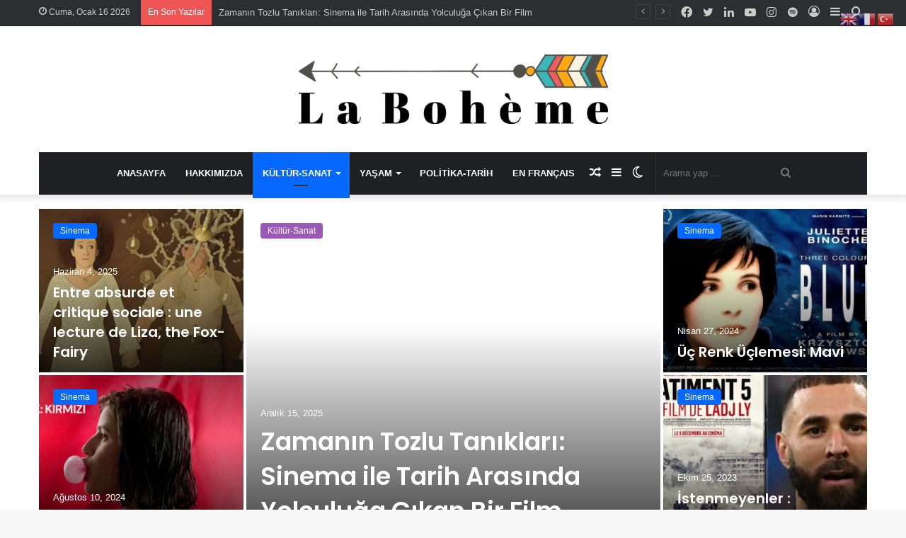

--- FILE ---
content_type: text/html; charset=UTF-8
request_url: https://labohemedergisi.com/category/kultursanat/sinema/
body_size: 24066
content:
<!DOCTYPE html>
<html lang="tr" class="" data-skin="light">
<head>
	<meta charset="UTF-8" />
	<link rel="profile" href="https://gmpg.org/xfn/11" />
	
<meta http-equiv='x-dns-prefetch-control' content='on'>
<link rel='dns-prefetch' href='//cdnjs.cloudflare.com' />
<link rel='dns-prefetch' href='//ajax.googleapis.com' />
<link rel='dns-prefetch' href='//fonts.googleapis.com' />
<link rel='dns-prefetch' href='//fonts.gstatic.com' />
<link rel='dns-prefetch' href='//s.gravatar.com' />
<link rel='dns-prefetch' href='//www.google-analytics.com' />
<link rel='preload' as='image' href='https://labohemedergisi.com/wp-content/uploads/2020/11/laboheme-1-e1606767485229.png'>
<link rel='preload' as='font' href='https://labohemedergisi.com/wp-content/themes/jannah/assets/fonts/tielabs-fonticon/tielabs-fonticon.woff' type='font/woff' crossorigin='anonymous' />
<link rel='preload' as='font' href='https://labohemedergisi.com/wp-content/themes/jannah/assets/fonts/fontawesome/fa-solid-900.woff2' type='font/woff2' crossorigin='anonymous' />
<link rel='preload' as='font' href='https://labohemedergisi.com/wp-content/themes/jannah/assets/fonts/fontawesome/fa-brands-400.woff2' type='font/woff2' crossorigin='anonymous' />
<link rel='preload' as='font' href='https://labohemedergisi.com/wp-content/themes/jannah/assets/fonts/fontawesome/fa-regular-400.woff2' type='font/woff2' crossorigin='anonymous' />
<link rel='preload' as='script' href='https://ajax.googleapis.com/ajax/libs/webfont/1/webfont.js'>
<meta name='robots' content='index, follow, max-image-preview:large, max-snippet:-1, max-video-preview:-1' />
	<style>img:is([sizes="auto" i], [sizes^="auto," i]) { contain-intrinsic-size: 3000px 1500px }</style>
	
	<!-- This site is optimized with the Yoast SEO plugin v26.7 - https://yoast.com/wordpress/plugins/seo/ -->
	<title>Sinema - La Bohème Dergisi</title>
	<meta name="description" content="La Bohème Dergisi&#039;nin Sinema kategorisine hoşgeldiniz. Daha detaylı bir fikir sahibi olmak istemez misiniz?" />
	<link rel="canonical" href="https://labohemedergisi.com/category/kultursanat/sinema/" />
	<link rel="next" href="https://labohemedergisi.com/category/kultursanat/sinema/page/2/" />
	<meta property="og:locale" content="tr_TR" />
	<meta property="og:type" content="article" />
	<meta property="og:title" content="Sinema - La Bohème Dergisi" />
	<meta property="og:description" content="La Bohème Dergisi&#039;nin Sinema kategorisine hoşgeldiniz. Daha detaylı bir fikir sahibi olmak istemez misiniz?" />
	<meta property="og:url" content="https://labohemedergisi.com/category/kultursanat/sinema/" />
	<meta property="og:site_name" content="La Bohème Dergisi" />
	<meta name="twitter:card" content="summary_large_image" />
	<script type="application/ld+json" class="yoast-schema-graph">{"@context":"https://schema.org","@graph":[{"@type":"CollectionPage","@id":"https://labohemedergisi.com/category/kultursanat/sinema/","url":"https://labohemedergisi.com/category/kultursanat/sinema/","name":"Sinema - La Bohème Dergisi","isPartOf":{"@id":"https://labohemedergisi.com/#website"},"primaryImageOfPage":{"@id":"https://labohemedergisi.com/category/kultursanat/sinema/#primaryimage"},"image":{"@id":"https://labohemedergisi.com/category/kultursanat/sinema/#primaryimage"},"thumbnailUrl":"https://labohemedergisi.com/wp-content/uploads/2025/12/https___www.filmfestival.be_volumes_general_Filmstills_1319716712065.jpeg.avif","description":"La Bohème Dergisi'nin Sinema kategorisine hoşgeldiniz. Daha detaylı bir fikir sahibi olmak istemez misiniz?","breadcrumb":{"@id":"https://labohemedergisi.com/category/kultursanat/sinema/#breadcrumb"},"inLanguage":"tr"},{"@type":"ImageObject","inLanguage":"tr","@id":"https://labohemedergisi.com/category/kultursanat/sinema/#primaryimage","url":"https://labohemedergisi.com/wp-content/uploads/2025/12/https___www.filmfestival.be_volumes_general_Filmstills_1319716712065.jpeg.avif","contentUrl":"https://labohemedergisi.com/wp-content/uploads/2025/12/https___www.filmfestival.be_volumes_general_Filmstills_1319716712065.jpeg.avif","width":730,"height":469,"caption":"Zamanın Tozu, Theodoros Angelopoulos"},{"@type":"BreadcrumbList","@id":"https://labohemedergisi.com/category/kultursanat/sinema/#breadcrumb","itemListElement":[{"@type":"ListItem","position":1,"name":"Ana sayfa","item":"https://labohemedergisi.com/"},{"@type":"ListItem","position":2,"name":"Kültür-Sanat","item":"https://labohemedergisi.com/category/kultursanat/"},{"@type":"ListItem","position":3,"name":"Sinema"}]},{"@type":"WebSite","@id":"https://labohemedergisi.com/#website","url":"https://labohemedergisi.com/","name":"La Bohème Dergisi","description":"","potentialAction":[{"@type":"SearchAction","target":{"@type":"EntryPoint","urlTemplate":"https://labohemedergisi.com/?s={search_term_string}"},"query-input":{"@type":"PropertyValueSpecification","valueRequired":true,"valueName":"search_term_string"}}],"inLanguage":"tr"}]}</script>
	<!-- / Yoast SEO plugin. -->


<link rel='dns-prefetch' href='//www.googletagmanager.com' />
<link rel="alternate" type="application/rss+xml" title="La Bohème Dergisi &raquo; akışı" href="https://labohemedergisi.com/feed/" />
<link rel="alternate" type="application/rss+xml" title="La Bohème Dergisi &raquo; yorum akışı" href="https://labohemedergisi.com/comments/feed/" />
		<script type="text/javascript">try{if("undefined"!=typeof localStorage){var tieSkin=localStorage.getItem("tie-skin"),html=document.getElementsByTagName("html")[0].classList,htmlSkin="light";if(html.contains("dark-skin")&&(htmlSkin="dark"),null!=tieSkin&&tieSkin!=htmlSkin){html.add("tie-skin-inverted");var tieSkinInverted=!0}"dark"==tieSkin?html.add("dark-skin"):"light"==tieSkin&&html.remove("dark-skin")}}catch(t){console.log(t)}</script>
		<link rel="alternate" type="application/rss+xml" title="La Bohème Dergisi &raquo; Sinema kategori akışı" href="https://labohemedergisi.com/category/kultursanat/sinema/feed/" />

		<style type="text/css">
			:root{
			
					--main-nav-background: #1f2024;
					--main-nav-secondry-background: rgba(0,0,0,0.2);
					--main-nav-primary-color: #0088ff;
					--main-nav-contrast-primary-color: #FFFFFF;
					--main-nav-text-color: #FFFFFF;
					--main-nav-secondry-text-color: rgba(225,255,255,0.5);
					--main-nav-main-border-color: rgba(255,255,255,0.07);
					--main-nav-secondry-border-color: rgba(255,255,255,0.04);
				
			}
		</style>
			<style>
			.lazyload,
			.lazyloading {
				max-width: 100%;
			}
		</style>
		<meta name="viewport" content="width=device-width, initial-scale=1.0" /><script type="text/javascript">
/* <![CDATA[ */
window._wpemojiSettings = {"baseUrl":"https:\/\/s.w.org\/images\/core\/emoji\/16.0.1\/72x72\/","ext":".png","svgUrl":"https:\/\/s.w.org\/images\/core\/emoji\/16.0.1\/svg\/","svgExt":".svg","source":{"concatemoji":"https:\/\/labohemedergisi.com\/wp-includes\/js\/wp-emoji-release.min.js?ver=6.8.3"}};
/*! This file is auto-generated */
!function(s,n){var o,i,e;function c(e){try{var t={supportTests:e,timestamp:(new Date).valueOf()};sessionStorage.setItem(o,JSON.stringify(t))}catch(e){}}function p(e,t,n){e.clearRect(0,0,e.canvas.width,e.canvas.height),e.fillText(t,0,0);var t=new Uint32Array(e.getImageData(0,0,e.canvas.width,e.canvas.height).data),a=(e.clearRect(0,0,e.canvas.width,e.canvas.height),e.fillText(n,0,0),new Uint32Array(e.getImageData(0,0,e.canvas.width,e.canvas.height).data));return t.every(function(e,t){return e===a[t]})}function u(e,t){e.clearRect(0,0,e.canvas.width,e.canvas.height),e.fillText(t,0,0);for(var n=e.getImageData(16,16,1,1),a=0;a<n.data.length;a++)if(0!==n.data[a])return!1;return!0}function f(e,t,n,a){switch(t){case"flag":return n(e,"\ud83c\udff3\ufe0f\u200d\u26a7\ufe0f","\ud83c\udff3\ufe0f\u200b\u26a7\ufe0f")?!1:!n(e,"\ud83c\udde8\ud83c\uddf6","\ud83c\udde8\u200b\ud83c\uddf6")&&!n(e,"\ud83c\udff4\udb40\udc67\udb40\udc62\udb40\udc65\udb40\udc6e\udb40\udc67\udb40\udc7f","\ud83c\udff4\u200b\udb40\udc67\u200b\udb40\udc62\u200b\udb40\udc65\u200b\udb40\udc6e\u200b\udb40\udc67\u200b\udb40\udc7f");case"emoji":return!a(e,"\ud83e\udedf")}return!1}function g(e,t,n,a){var r="undefined"!=typeof WorkerGlobalScope&&self instanceof WorkerGlobalScope?new OffscreenCanvas(300,150):s.createElement("canvas"),o=r.getContext("2d",{willReadFrequently:!0}),i=(o.textBaseline="top",o.font="600 32px Arial",{});return e.forEach(function(e){i[e]=t(o,e,n,a)}),i}function t(e){var t=s.createElement("script");t.src=e,t.defer=!0,s.head.appendChild(t)}"undefined"!=typeof Promise&&(o="wpEmojiSettingsSupports",i=["flag","emoji"],n.supports={everything:!0,everythingExceptFlag:!0},e=new Promise(function(e){s.addEventListener("DOMContentLoaded",e,{once:!0})}),new Promise(function(t){var n=function(){try{var e=JSON.parse(sessionStorage.getItem(o));if("object"==typeof e&&"number"==typeof e.timestamp&&(new Date).valueOf()<e.timestamp+604800&&"object"==typeof e.supportTests)return e.supportTests}catch(e){}return null}();if(!n){if("undefined"!=typeof Worker&&"undefined"!=typeof OffscreenCanvas&&"undefined"!=typeof URL&&URL.createObjectURL&&"undefined"!=typeof Blob)try{var e="postMessage("+g.toString()+"("+[JSON.stringify(i),f.toString(),p.toString(),u.toString()].join(",")+"));",a=new Blob([e],{type:"text/javascript"}),r=new Worker(URL.createObjectURL(a),{name:"wpTestEmojiSupports"});return void(r.onmessage=function(e){c(n=e.data),r.terminate(),t(n)})}catch(e){}c(n=g(i,f,p,u))}t(n)}).then(function(e){for(var t in e)n.supports[t]=e[t],n.supports.everything=n.supports.everything&&n.supports[t],"flag"!==t&&(n.supports.everythingExceptFlag=n.supports.everythingExceptFlag&&n.supports[t]);n.supports.everythingExceptFlag=n.supports.everythingExceptFlag&&!n.supports.flag,n.DOMReady=!1,n.readyCallback=function(){n.DOMReady=!0}}).then(function(){return e}).then(function(){var e;n.supports.everything||(n.readyCallback(),(e=n.source||{}).concatemoji?t(e.concatemoji):e.wpemoji&&e.twemoji&&(t(e.twemoji),t(e.wpemoji)))}))}((window,document),window._wpemojiSettings);
/* ]]> */
</script>
<style id='wp-emoji-styles-inline-css' type='text/css'>

	img.wp-smiley, img.emoji {
		display: inline !important;
		border: none !important;
		box-shadow: none !important;
		height: 1em !important;
		width: 1em !important;
		margin: 0 0.07em !important;
		vertical-align: -0.1em !important;
		background: none !important;
		padding: 0 !important;
	}
</style>
<style id='classic-theme-styles-inline-css' type='text/css'>
/*! This file is auto-generated */
.wp-block-button__link{color:#fff;background-color:#32373c;border-radius:9999px;box-shadow:none;text-decoration:none;padding:calc(.667em + 2px) calc(1.333em + 2px);font-size:1.125em}.wp-block-file__button{background:#32373c;color:#fff;text-decoration:none}
</style>
<link rel='stylesheet' id='coblocks-frontend-css' href='https://labohemedergisi.com/wp-content/plugins/coblocks/dist/style-coblocks-1.css?ver=3.1.16' type='text/css' media='all' />
<link rel='stylesheet' id='coblocks-extensions-css' href='https://labohemedergisi.com/wp-content/plugins/coblocks/dist/style-coblocks-extensions.css?ver=3.1.16' type='text/css' media='all' />
<link rel='stylesheet' id='coblocks-animation-css' href='https://labohemedergisi.com/wp-content/plugins/coblocks/dist/style-coblocks-animation.css?ver=2677611078ee87eb3b1c' type='text/css' media='all' />
<style id='global-styles-inline-css' type='text/css'>
:root{--wp--preset--aspect-ratio--square: 1;--wp--preset--aspect-ratio--4-3: 4/3;--wp--preset--aspect-ratio--3-4: 3/4;--wp--preset--aspect-ratio--3-2: 3/2;--wp--preset--aspect-ratio--2-3: 2/3;--wp--preset--aspect-ratio--16-9: 16/9;--wp--preset--aspect-ratio--9-16: 9/16;--wp--preset--color--black: #000000;--wp--preset--color--cyan-bluish-gray: #abb8c3;--wp--preset--color--white: #ffffff;--wp--preset--color--pale-pink: #f78da7;--wp--preset--color--vivid-red: #cf2e2e;--wp--preset--color--luminous-vivid-orange: #ff6900;--wp--preset--color--luminous-vivid-amber: #fcb900;--wp--preset--color--light-green-cyan: #7bdcb5;--wp--preset--color--vivid-green-cyan: #00d084;--wp--preset--color--pale-cyan-blue: #8ed1fc;--wp--preset--color--vivid-cyan-blue: #0693e3;--wp--preset--color--vivid-purple: #9b51e0;--wp--preset--gradient--vivid-cyan-blue-to-vivid-purple: linear-gradient(135deg,rgba(6,147,227,1) 0%,rgb(155,81,224) 100%);--wp--preset--gradient--light-green-cyan-to-vivid-green-cyan: linear-gradient(135deg,rgb(122,220,180) 0%,rgb(0,208,130) 100%);--wp--preset--gradient--luminous-vivid-amber-to-luminous-vivid-orange: linear-gradient(135deg,rgba(252,185,0,1) 0%,rgba(255,105,0,1) 100%);--wp--preset--gradient--luminous-vivid-orange-to-vivid-red: linear-gradient(135deg,rgba(255,105,0,1) 0%,rgb(207,46,46) 100%);--wp--preset--gradient--very-light-gray-to-cyan-bluish-gray: linear-gradient(135deg,rgb(238,238,238) 0%,rgb(169,184,195) 100%);--wp--preset--gradient--cool-to-warm-spectrum: linear-gradient(135deg,rgb(74,234,220) 0%,rgb(151,120,209) 20%,rgb(207,42,186) 40%,rgb(238,44,130) 60%,rgb(251,105,98) 80%,rgb(254,248,76) 100%);--wp--preset--gradient--blush-light-purple: linear-gradient(135deg,rgb(255,206,236) 0%,rgb(152,150,240) 100%);--wp--preset--gradient--blush-bordeaux: linear-gradient(135deg,rgb(254,205,165) 0%,rgb(254,45,45) 50%,rgb(107,0,62) 100%);--wp--preset--gradient--luminous-dusk: linear-gradient(135deg,rgb(255,203,112) 0%,rgb(199,81,192) 50%,rgb(65,88,208) 100%);--wp--preset--gradient--pale-ocean: linear-gradient(135deg,rgb(255,245,203) 0%,rgb(182,227,212) 50%,rgb(51,167,181) 100%);--wp--preset--gradient--electric-grass: linear-gradient(135deg,rgb(202,248,128) 0%,rgb(113,206,126) 100%);--wp--preset--gradient--midnight: linear-gradient(135deg,rgb(2,3,129) 0%,rgb(40,116,252) 100%);--wp--preset--font-size--small: 13px;--wp--preset--font-size--medium: 20px;--wp--preset--font-size--large: 36px;--wp--preset--font-size--x-large: 42px;--wp--preset--spacing--20: 0.44rem;--wp--preset--spacing--30: 0.67rem;--wp--preset--spacing--40: 1rem;--wp--preset--spacing--50: 1.5rem;--wp--preset--spacing--60: 2.25rem;--wp--preset--spacing--70: 3.38rem;--wp--preset--spacing--80: 5.06rem;--wp--preset--shadow--natural: 6px 6px 9px rgba(0, 0, 0, 0.2);--wp--preset--shadow--deep: 12px 12px 50px rgba(0, 0, 0, 0.4);--wp--preset--shadow--sharp: 6px 6px 0px rgba(0, 0, 0, 0.2);--wp--preset--shadow--outlined: 6px 6px 0px -3px rgba(255, 255, 255, 1), 6px 6px rgba(0, 0, 0, 1);--wp--preset--shadow--crisp: 6px 6px 0px rgba(0, 0, 0, 1);}:where(.is-layout-flex){gap: 0.5em;}:where(.is-layout-grid){gap: 0.5em;}body .is-layout-flex{display: flex;}.is-layout-flex{flex-wrap: wrap;align-items: center;}.is-layout-flex > :is(*, div){margin: 0;}body .is-layout-grid{display: grid;}.is-layout-grid > :is(*, div){margin: 0;}:where(.wp-block-columns.is-layout-flex){gap: 2em;}:where(.wp-block-columns.is-layout-grid){gap: 2em;}:where(.wp-block-post-template.is-layout-flex){gap: 1.25em;}:where(.wp-block-post-template.is-layout-grid){gap: 1.25em;}.has-black-color{color: var(--wp--preset--color--black) !important;}.has-cyan-bluish-gray-color{color: var(--wp--preset--color--cyan-bluish-gray) !important;}.has-white-color{color: var(--wp--preset--color--white) !important;}.has-pale-pink-color{color: var(--wp--preset--color--pale-pink) !important;}.has-vivid-red-color{color: var(--wp--preset--color--vivid-red) !important;}.has-luminous-vivid-orange-color{color: var(--wp--preset--color--luminous-vivid-orange) !important;}.has-luminous-vivid-amber-color{color: var(--wp--preset--color--luminous-vivid-amber) !important;}.has-light-green-cyan-color{color: var(--wp--preset--color--light-green-cyan) !important;}.has-vivid-green-cyan-color{color: var(--wp--preset--color--vivid-green-cyan) !important;}.has-pale-cyan-blue-color{color: var(--wp--preset--color--pale-cyan-blue) !important;}.has-vivid-cyan-blue-color{color: var(--wp--preset--color--vivid-cyan-blue) !important;}.has-vivid-purple-color{color: var(--wp--preset--color--vivid-purple) !important;}.has-black-background-color{background-color: var(--wp--preset--color--black) !important;}.has-cyan-bluish-gray-background-color{background-color: var(--wp--preset--color--cyan-bluish-gray) !important;}.has-white-background-color{background-color: var(--wp--preset--color--white) !important;}.has-pale-pink-background-color{background-color: var(--wp--preset--color--pale-pink) !important;}.has-vivid-red-background-color{background-color: var(--wp--preset--color--vivid-red) !important;}.has-luminous-vivid-orange-background-color{background-color: var(--wp--preset--color--luminous-vivid-orange) !important;}.has-luminous-vivid-amber-background-color{background-color: var(--wp--preset--color--luminous-vivid-amber) !important;}.has-light-green-cyan-background-color{background-color: var(--wp--preset--color--light-green-cyan) !important;}.has-vivid-green-cyan-background-color{background-color: var(--wp--preset--color--vivid-green-cyan) !important;}.has-pale-cyan-blue-background-color{background-color: var(--wp--preset--color--pale-cyan-blue) !important;}.has-vivid-cyan-blue-background-color{background-color: var(--wp--preset--color--vivid-cyan-blue) !important;}.has-vivid-purple-background-color{background-color: var(--wp--preset--color--vivid-purple) !important;}.has-black-border-color{border-color: var(--wp--preset--color--black) !important;}.has-cyan-bluish-gray-border-color{border-color: var(--wp--preset--color--cyan-bluish-gray) !important;}.has-white-border-color{border-color: var(--wp--preset--color--white) !important;}.has-pale-pink-border-color{border-color: var(--wp--preset--color--pale-pink) !important;}.has-vivid-red-border-color{border-color: var(--wp--preset--color--vivid-red) !important;}.has-luminous-vivid-orange-border-color{border-color: var(--wp--preset--color--luminous-vivid-orange) !important;}.has-luminous-vivid-amber-border-color{border-color: var(--wp--preset--color--luminous-vivid-amber) !important;}.has-light-green-cyan-border-color{border-color: var(--wp--preset--color--light-green-cyan) !important;}.has-vivid-green-cyan-border-color{border-color: var(--wp--preset--color--vivid-green-cyan) !important;}.has-pale-cyan-blue-border-color{border-color: var(--wp--preset--color--pale-cyan-blue) !important;}.has-vivid-cyan-blue-border-color{border-color: var(--wp--preset--color--vivid-cyan-blue) !important;}.has-vivid-purple-border-color{border-color: var(--wp--preset--color--vivid-purple) !important;}.has-vivid-cyan-blue-to-vivid-purple-gradient-background{background: var(--wp--preset--gradient--vivid-cyan-blue-to-vivid-purple) !important;}.has-light-green-cyan-to-vivid-green-cyan-gradient-background{background: var(--wp--preset--gradient--light-green-cyan-to-vivid-green-cyan) !important;}.has-luminous-vivid-amber-to-luminous-vivid-orange-gradient-background{background: var(--wp--preset--gradient--luminous-vivid-amber-to-luminous-vivid-orange) !important;}.has-luminous-vivid-orange-to-vivid-red-gradient-background{background: var(--wp--preset--gradient--luminous-vivid-orange-to-vivid-red) !important;}.has-very-light-gray-to-cyan-bluish-gray-gradient-background{background: var(--wp--preset--gradient--very-light-gray-to-cyan-bluish-gray) !important;}.has-cool-to-warm-spectrum-gradient-background{background: var(--wp--preset--gradient--cool-to-warm-spectrum) !important;}.has-blush-light-purple-gradient-background{background: var(--wp--preset--gradient--blush-light-purple) !important;}.has-blush-bordeaux-gradient-background{background: var(--wp--preset--gradient--blush-bordeaux) !important;}.has-luminous-dusk-gradient-background{background: var(--wp--preset--gradient--luminous-dusk) !important;}.has-pale-ocean-gradient-background{background: var(--wp--preset--gradient--pale-ocean) !important;}.has-electric-grass-gradient-background{background: var(--wp--preset--gradient--electric-grass) !important;}.has-midnight-gradient-background{background: var(--wp--preset--gradient--midnight) !important;}.has-small-font-size{font-size: var(--wp--preset--font-size--small) !important;}.has-medium-font-size{font-size: var(--wp--preset--font-size--medium) !important;}.has-large-font-size{font-size: var(--wp--preset--font-size--large) !important;}.has-x-large-font-size{font-size: var(--wp--preset--font-size--x-large) !important;}
:where(.wp-block-post-template.is-layout-flex){gap: 1.25em;}:where(.wp-block-post-template.is-layout-grid){gap: 1.25em;}
:where(.wp-block-columns.is-layout-flex){gap: 2em;}:where(.wp-block-columns.is-layout-grid){gap: 2em;}
:root :where(.wp-block-pullquote){font-size: 1.5em;line-height: 1.6;}
</style>
<link rel='stylesheet' id='wp-components-css' href='https://labohemedergisi.com/wp-includes/css/dist/components/style.min.css?ver=6.8.3' type='text/css' media='all' />
<link rel='stylesheet' id='godaddy-styles-css' href='https://labohemedergisi.com/wp-content/mu-plugins/vendor/wpex/godaddy-launch/includes/Dependencies/GoDaddy/Styles/build/latest.css?ver=2.0.2' type='text/css' media='all' />
<link rel='stylesheet' id='tie-css-base-css' href='https://labohemedergisi.com/wp-content/themes/jannah/assets/css/base.min.css?ver=6.1.2' type='text/css' media='all' />
<link rel='stylesheet' id='tie-css-styles-css' href='https://labohemedergisi.com/wp-content/themes/jannah/assets/css/style.min.css?ver=6.1.2' type='text/css' media='all' />
<link rel='stylesheet' id='tie-css-widgets-css' href='https://labohemedergisi.com/wp-content/themes/jannah/assets/css/widgets.min.css?ver=6.1.2' type='text/css' media='all' />
<link rel='stylesheet' id='tie-css-helpers-css' href='https://labohemedergisi.com/wp-content/themes/jannah/assets/css/helpers.min.css?ver=6.1.2' type='text/css' media='all' />
<link rel='stylesheet' id='tie-fontawesome5-css' href='https://labohemedergisi.com/wp-content/themes/jannah/assets/css/fontawesome.css?ver=6.1.2' type='text/css' media='all' />
<link rel='stylesheet' id='tie-css-ilightbox-css' href='https://labohemedergisi.com/wp-content/themes/jannah/assets/ilightbox/dark-skin/skin.css?ver=6.1.2' type='text/css' media='all' />
<link rel='stylesheet' id='tie-css-shortcodes-css' href='https://labohemedergisi.com/wp-content/themes/jannah/assets/css/plugins/shortcodes.min.css?ver=6.1.2' type='text/css' media='all' />
<link rel='stylesheet' id='taqyeem-styles-css' href='https://labohemedergisi.com/wp-content/themes/jannah/assets/css/plugins/taqyeem.min.css?ver=6.1.2' type='text/css' media='all' />
<style id='taqyeem-styles-inline-css' type='text/css'>
.wf-active .logo-text,.wf-active h1,.wf-active h2,.wf-active h3,.wf-active h4,.wf-active h5,.wf-active h6,.wf-active .the-subtitle{font-family: 'Poppins';}#main-nav .main-menu > ul > li > a{text-transform: uppercase;}.tie-cat-2,.tie-cat-item-2 > span{background-color:#e67e22 !important;color:#FFFFFF !important;}.tie-cat-2:after{border-top-color:#e67e22 !important;}.tie-cat-2:hover{background-color:#c86004 !important;}.tie-cat-2:hover:after{border-top-color:#c86004 !important;}.tie-cat-11,.tie-cat-item-11 > span{background-color:#2ecc71 !important;color:#FFFFFF !important;}.tie-cat-11:after{border-top-color:#2ecc71 !important;}.tie-cat-11:hover{background-color:#10ae53 !important;}.tie-cat-11:hover:after{border-top-color:#10ae53 !important;}.tie-cat-15,.tie-cat-item-15 > span{background-color:#9b59b6 !important;color:#FFFFFF !important;}.tie-cat-15:after{border-top-color:#9b59b6 !important;}.tie-cat-15:hover{background-color:#7d3b98 !important;}.tie-cat-15:hover:after{border-top-color:#7d3b98 !important;}.tie-cat-16,.tie-cat-item-16 > span{background-color:#34495e !important;color:#FFFFFF !important;}.tie-cat-16:after{border-top-color:#34495e !important;}.tie-cat-16:hover{background-color:#162b40 !important;}.tie-cat-16:hover:after{border-top-color:#162b40 !important;}.tie-cat-19,.tie-cat-item-19 > span{background-color:#795548 !important;color:#FFFFFF !important;}.tie-cat-19:after{border-top-color:#795548 !important;}.tie-cat-19:hover{background-color:#5b372a !important;}.tie-cat-19:hover:after{border-top-color:#5b372a !important;}.tie-cat-20,.tie-cat-item-20 > span{background-color:#4CAF50 !important;color:#FFFFFF !important;}.tie-cat-20:after{border-top-color:#4CAF50 !important;}.tie-cat-20:hover{background-color:#2e9132 !important;}.tie-cat-20:hover:after{border-top-color:#2e9132 !important;}@media (max-width: 991px){.side-aside.dark-skin{background: #2f88d6;background: -webkit-linear-gradient(135deg,#5933a2,#2f88d6 );background: -moz-linear-gradient(135deg,#5933a2,#2f88d6 );background: -o-linear-gradient(135deg,#5933a2,#2f88d6 );background: linear-gradient(135deg,#2f88d6,#5933a2 );}}.tie-insta-header {margin-bottom: 15px;}.tie-insta-avatar a {width: 70px;height: 70px;display: block;position: relative;float: left;margin-right: 15px;margin-bottom: 15px;}.tie-insta-avatar a:before {content: "";position: absolute;width: calc(100% + 6px);height: calc(100% + 6px);left: -3px;top: -3px;border-radius: 50%;background: #d6249f;background: radial-gradient(circle at 30% 107%,#fdf497 0%,#fdf497 5%,#fd5949 45%,#d6249f 60%,#285AEB 90%);}.tie-insta-avatar a:after {position: absolute;content: "";width: calc(100% + 3px);height: calc(100% + 3px);left: -2px;top: -2px;border-radius: 50%;background: #fff;}.dark-skin .tie-insta-avatar a:after {background: #27292d;}.tie-insta-avatar img {border-radius: 50%;position: relative;z-index: 2;transition: all 0.25s;}.tie-insta-avatar img:hover {box-shadow: 0px 0px 15px 0 #6b54c6;}.tie-insta-info {font-size: 1.3em;font-weight: bold;margin-bottom: 5px;}
</style>
<script type="text/javascript" src="https://labohemedergisi.com/wp-includes/js/jquery/jquery.min.js?ver=3.7.1" id="jquery-core-js"></script>
<script type="text/javascript" src="https://labohemedergisi.com/wp-includes/js/jquery/jquery-migrate.min.js?ver=3.4.1" id="jquery-migrate-js"></script>

<!-- Site Kit tarafından eklenen Google etiketi (gtag.js) snippet&#039;i -->
<!-- Google Analytics snippet added by Site Kit -->
<script type="text/javascript" src="https://www.googletagmanager.com/gtag/js?id=GT-M6X96RSV" id="google_gtagjs-js" async></script>
<script type="text/javascript" id="google_gtagjs-js-after">
/* <![CDATA[ */
window.dataLayer = window.dataLayer || [];function gtag(){dataLayer.push(arguments);}
gtag("set","linker",{"domains":["labohemedergisi.com"]});
gtag("js", new Date());
gtag("set", "developer_id.dZTNiMT", true);
gtag("config", "GT-M6X96RSV");
 window._googlesitekit = window._googlesitekit || {}; window._googlesitekit.throttledEvents = []; window._googlesitekit.gtagEvent = (name, data) => { var key = JSON.stringify( { name, data } ); if ( !! window._googlesitekit.throttledEvents[ key ] ) { return; } window._googlesitekit.throttledEvents[ key ] = true; setTimeout( () => { delete window._googlesitekit.throttledEvents[ key ]; }, 5 ); gtag( "event", name, { ...data, event_source: "site-kit" } ); }; 
/* ]]> */
</script>
<link rel="https://api.w.org/" href="https://labohemedergisi.com/wp-json/" /><link rel="alternate" title="JSON" type="application/json" href="https://labohemedergisi.com/wp-json/wp/v2/categories/21" /><link rel="EditURI" type="application/rsd+xml" title="RSD" href="https://labohemedergisi.com/xmlrpc.php?rsd" />
<meta name="generator" content="Site Kit by Google 1.170.0" /><script type='text/javascript'>
/* <![CDATA[ */
var taqyeem = {"ajaxurl":"https://labohemedergisi.com/wp-admin/admin-ajax.php" , "your_rating":"Your Rating:"};
/* ]]> */
</script>

		<script>
			document.documentElement.className = document.documentElement.className.replace('no-js', 'js');
		</script>
				<style>
			.no-js img.lazyload {
				display: none;
			}

			figure.wp-block-image img.lazyloading {
				min-width: 150px;
			}

			.lazyload,
			.lazyloading {
				--smush-placeholder-width: 100px;
				--smush-placeholder-aspect-ratio: 1/1;
				width: var(--smush-image-width, var(--smush-placeholder-width)) !important;
				aspect-ratio: var(--smush-image-aspect-ratio, var(--smush-placeholder-aspect-ratio)) !important;
			}

						.lazyload, .lazyloading {
				opacity: 0;
			}

			.lazyloaded {
				opacity: 1;
				transition: opacity 400ms;
				transition-delay: 0ms;
			}

					</style>
		<meta http-equiv="X-UA-Compatible" content="IE=edge">

<!-- Site Kit tarafından eklenen Google AdSense meta etiketleri -->
<meta name="google-adsense-platform-account" content="ca-host-pub-2644536267352236">
<meta name="google-adsense-platform-domain" content="sitekit.withgoogle.com">
<!-- Site Kit tarafından eklenen Google AdSense meta etiketlerine son verin -->
<link rel="icon" href="https://labohemedergisi.com/wp-content/uploads/2020/12/cropped-WhatsApp-Image-2020-06-20-at-12.37.34-32x32.jpeg" sizes="32x32" />
<link rel="icon" href="https://labohemedergisi.com/wp-content/uploads/2020/12/cropped-WhatsApp-Image-2020-06-20-at-12.37.34-192x192.jpeg" sizes="192x192" />
<link rel="apple-touch-icon" href="https://labohemedergisi.com/wp-content/uploads/2020/12/cropped-WhatsApp-Image-2020-06-20-at-12.37.34-180x180.jpeg" />
<meta name="msapplication-TileImage" content="https://labohemedergisi.com/wp-content/uploads/2020/12/cropped-WhatsApp-Image-2020-06-20-at-12.37.34-270x270.jpeg" />
</head>

<body id="tie-body" class="archive category category-sinema category-21 wp-theme-jannah tie-no-js wrapper-has-shadow block-head-1 magazine1 is-thumb-overlay-disabled is-desktop is-header-layout-2 has-header-below-ad sidebar-right has-sidebar hide_share_post_top hide_share_post_bottom">



<div class="background-overlay">

	<div id="tie-container" class="site tie-container">

		
		<div id="tie-wrapper">

			
<header id="theme-header" class="theme-header header-layout-2 main-nav-dark main-nav-default-dark main-nav-below main-nav-boxed no-stream-item top-nav-active top-nav-dark top-nav-default-dark top-nav-above has-shadow has-normal-width-logo mobile-header-default">
	
<nav id="top-nav" data-skin="search-in-top-nav" class="has-date-breaking-components top-nav header-nav has-breaking-news live-search-parent" aria-label="İkincil Menü">
	<div class="container">
		<div class="topbar-wrapper">

			
					<div class="topbar-today-date tie-icon">
						Cuma, Ocak 16 2026					</div>
					
			<div class="tie-alignleft">
				
<div class="breaking controls-is-active">

	<span class="breaking-title">
		<span class="tie-icon-bolt breaking-icon" aria-hidden="true"></span>
		<span class="breaking-title-text">En Son Yazılar</span>
	</span>

	<ul id="breaking-news-in-header" class="breaking-news" data-type="reveal" data-arrows="true">

		
							<li class="news-item">
								<a href="https://labohemedergisi.com/2025/12/zamanin-tozlu-taniklari-sinema-ile-tarih-arasinda-yolculuga-cikan-bir-film/">Zamanın Tozlu Tanıkları: Sinema ile Tarih Arasında Yolculuğa Çıkan Bir Film</a>
							</li>

							
							<li class="news-item">
								<a href="https://labohemedergisi.com/2025/12/le-jeux-denfant/">Le Jeux d&#8217;enfant</a>
							</li>

							
							<li class="news-item">
								<a href="https://labohemedergisi.com/2025/11/la-gargouille-efsanesi/">La Gargouille Efsanesi</a>
							</li>

							
							<li class="news-item">
								<a href="https://labohemedergisi.com/2025/07/peste-noire/">Peste Noire</a>
							</li>

							
							<li class="news-item">
								<a href="https://labohemedergisi.com/2025/06/lahmacun-ve-marx-bir-cuneyt-sadi-melek-hikayesi/">Lahmacun ve Marx : Bir Cüneyt Sadi Melek Hikâyesi</a>
							</li>

							
							<li class="news-item">
								<a href="https://labohemedergisi.com/2025/06/narkissos/">Narkissos</a>
							</li>

							
							<li class="news-item">
								<a href="https://labohemedergisi.com/2025/06/entre-absurde-et-critique-sociale-une-lecture-de-liza-the-fox-fairy/">Entre absurde et critique sociale : une lecture de Liza, the Fox-Fairy</a>
							</li>

							
							<li class="news-item">
								<a href="https://labohemedergisi.com/2025/05/sous-la-peau-blanche-jirai-cracher-sur-vos-tombes/">Sous la peau blanche: J’irai cracher sur vos tombes</a>
							</li>

							
							<li class="news-item">
								<a href="https://labohemedergisi.com/2025/05/cumhuriyetci-gomlek-icinde-asiri-sag-bruno-retailleau/">Cumhuriyetçi Gömlek İçinde Aşırı Sağ: Bruno Retailleau</a>
							</li>

							
							<li class="news-item">
								<a href="https://labohemedergisi.com/2025/04/bir-muzik-albumu-olarak-neredesin-firuze/">Bir Müzik Albümü Olarak Neredesin Firuze</a>
							</li>

							
	</ul>
</div><!-- #breaking /-->
			</div><!-- .tie-alignleft /-->

			<div class="tie-alignright">
				<ul class="components">			<li class="search-compact-icon menu-item custom-menu-link">
				<a href="#" class="tie-search-trigger">
					<span class="tie-icon-search tie-search-icon" aria-hidden="true"></span>
					<span class="screen-reader-text">Arama yap ...</span>
				</a>
			</li>
				<li class="side-aside-nav-icon menu-item custom-menu-link">
		<a href="#">
			<span class="tie-icon-navicon" aria-hidden="true"></span>
			<span class="screen-reader-text">Kenar Bölmesi</span>
		</a>
	</li>
	
	
		<li class=" popup-login-icon menu-item custom-menu-link">
			<a href="#" class="lgoin-btn tie-popup-trigger">
				<span class="tie-icon-author" aria-hidden="true"></span>
				<span class="screen-reader-text">Kayıt Ol</span>			</a>
		</li>

			 <li class="social-icons-item"><a class="social-link spotify-social-icon" rel="external noopener nofollow" target="_blank" href="https://open.spotify.com/show/50oxMAOT8qEjhWr8hexX5D"><span class="tie-social-icon tie-icon-spotify"></span><span class="screen-reader-text">Spotify</span></a></li><li class="social-icons-item"><a class="social-link instagram-social-icon" rel="external noopener nofollow" target="_blank" href="https://www.instagram.com/labohemedergisi/"><span class="tie-social-icon tie-icon-instagram"></span><span class="screen-reader-text">Instagram</span></a></li><li class="social-icons-item"><a class="social-link youtube-social-icon" rel="external noopener nofollow" target="_blank" href="https://www.youtube.com/channel/UCBzqxeTCgBy1WiKoFtLxE4Q"><span class="tie-social-icon tie-icon-youtube"></span><span class="screen-reader-text">YouTube</span></a></li><li class="social-icons-item"><a class="social-link linkedin-social-icon" rel="external noopener nofollow" target="_blank" href="https://www.linkedin.com/company/la-bohème-dergisi"><span class="tie-social-icon tie-icon-linkedin"></span><span class="screen-reader-text">LinkedIn</span></a></li><li class="social-icons-item"><a class="social-link twitter-social-icon" rel="external noopener nofollow" target="_blank" href="https://twitter.com/labohemedergisi"><span class="tie-social-icon tie-icon-twitter"></span><span class="screen-reader-text">Twitter</span></a></li><li class="social-icons-item"><a class="social-link facebook-social-icon" rel="external noopener nofollow" target="_blank" href="https://www.facebook.com/Labohemedergisi/"><span class="tie-social-icon tie-icon-facebook"></span><span class="screen-reader-text">Facebook</span></a></li> </ul><!-- Components -->			</div><!-- .tie-alignright /-->

		</div><!-- .topbar-wrapper /-->
	</div><!-- .container /-->
</nav><!-- #top-nav /-->

<div class="container header-container">
	<div class="tie-row logo-row">

		
		<div class="logo-wrapper">
			<div class="tie-col-md-4 logo-container clearfix">
				<div id="mobile-header-components-area_1" class="mobile-header-components"><ul class="components"><li class="mobile-component_menu custom-menu-link"><a href="#" id="mobile-menu-icon" class=""><span class="tie-mobile-menu-icon nav-icon is-layout-1"></span><span class="screen-reader-text">Menü</span></a></li></ul></div>
		<div id="logo" class="image-logo" >

			
			<a title="La Bohème Dergisi" href="https://labohemedergisi.com/">
				
				<picture class="tie-logo-default tie-logo-picture">
					
					<source class="tie-logo-source-default tie-logo-source" data-srcset="https://labohemedergisi.com/wp-content/uploads/2020/11/laboheme-1-e1606767485229.png">
					<img class="tie-logo-img-default tie-logo-img lazyload" data-src="https://labohemedergisi.com/wp-content/uploads/2020/11/laboheme-1-e1606767485229.png" alt="La Bohème Dergisi" width="437" height="98" style="--smush-placeholder-width: 437px; --smush-placeholder-aspect-ratio: 437/98;max-height:98px; width: auto;" src="[data-uri]" />
				</picture>
						</a>

			
		</div><!-- #logo /-->

		<div id="mobile-header-components-area_2" class="mobile-header-components"><ul class="components"><li class="mobile-component_search custom-menu-link">
				<a href="#" class="tie-search-trigger-mobile">
					<span class="tie-icon-search tie-search-icon" aria-hidden="true"></span>
					<span class="screen-reader-text">Arama yap ...</span>
				</a>
			</li></ul></div>			</div><!-- .tie-col /-->
		</div><!-- .logo-wrapper /-->

		
	</div><!-- .tie-row /-->
</div><!-- .container /-->

<div class="main-nav-wrapper">
	<nav id="main-nav" data-skin="search-in-main-nav" class="main-nav header-nav live-search-parent"  aria-label="Birincil Menü">
		<div class="container">

			<div class="main-menu-wrapper">

				
				<div id="menu-components-wrap">

					


					<div class="main-menu main-menu-wrap tie-alignleft">
						<div id="main-nav-menu" class="main-menu header-menu"><ul id="menu-tielabs-main-menu" class="menu"><li id="menu-item-978" class="menu-item menu-item-type-custom menu-item-object-custom menu-item-home menu-item-978"><a href="https://labohemedergisi.com/">Anasayfa</a></li>
<li id="menu-item-1034" class="menu-item menu-item-type-post_type menu-item-object-page menu-item-1034"><a href="https://labohemedergisi.com/hakkimizda/">Hakkımızda</a></li>
<li id="menu-item-1544" class="menu-item menu-item-type-taxonomy menu-item-object-category current-category-ancestor current-menu-ancestor current-menu-parent current-category-parent menu-item-has-children menu-item-1544 tie-current-menu"><a href="https://labohemedergisi.com/category/kultursanat/">Kültür-Sanat</a>
<ul class="sub-menu menu-sub-content">
	<li id="menu-item-1090" class="menu-item menu-item-type-taxonomy menu-item-object-category current-menu-item menu-item-1090"><a href="https://labohemedergisi.com/category/kultursanat/sinema/">Sinema</a></li>
	<li id="menu-item-1086" class="menu-item menu-item-type-taxonomy menu-item-object-category menu-item-1086"><a href="https://labohemedergisi.com/category/kultursanat/edebiyat/">Edebiyat</a></li>
	<li id="menu-item-1089" class="menu-item menu-item-type-taxonomy menu-item-object-category menu-item-1089"><a href="https://labohemedergisi.com/category/kultursanat/muzik/">Müzik</a></li>
	<li id="menu-item-1110" class="menu-item menu-item-type-taxonomy menu-item-object-category menu-item-1110"><a href="https://labohemedergisi.com/category/kultursanat/felsefe/">Felsefe</a></li>
</ul>
</li>
<li id="menu-item-2052" class="menu-item menu-item-type-taxonomy menu-item-object-category menu-item-has-children menu-item-2052"><a href="https://labohemedergisi.com/category/yasam/">Yaşam</a>
<ul class="sub-menu menu-sub-content">
	<li id="menu-item-1093" class="menu-item menu-item-type-taxonomy menu-item-object-category menu-item-1093"><a href="https://labohemedergisi.com/category/yasam/psikoloji/">Psikoloji</a></li>
	<li id="menu-item-1094" class="menu-item menu-item-type-taxonomy menu-item-object-category menu-item-1094"><a href="https://labohemedergisi.com/category/yasam/spor/">Spor</a></li>
	<li id="menu-item-1091" class="menu-item menu-item-type-taxonomy menu-item-object-category menu-item-1091"><a href="https://labohemedergisi.com/category/yasam/gastronomi/">Gastronomi</a></li>
	<li id="menu-item-1092" class="menu-item menu-item-type-taxonomy menu-item-object-category menu-item-1092"><a href="https://labohemedergisi.com/category/yasam/gezi/">Gezi</a></li>
</ul>
</li>
<li id="menu-item-1078" class="menu-item menu-item-type-taxonomy menu-item-object-category menu-item-1078"><a href="https://labohemedergisi.com/category/politikatarih/">Politika-Tarih</a></li>
<li id="menu-item-4019" class="menu-item menu-item-type-taxonomy menu-item-object-category menu-item-4019"><a href="https://labohemedergisi.com/category/enfrancais/">En Françaıs</a></li>
</ul></div>					</div><!-- .main-menu.tie-alignleft /-->

					<ul class="components">			<li class="search-bar menu-item custom-menu-link" aria-label="Ara">
				<form method="get" id="search" action="https://labohemedergisi.com/">
					<input id="search-input" class="is-ajax-search"  inputmode="search" type="text" name="s" title="Arama yap ..." placeholder="Arama yap ..." />
					<button id="search-submit" type="submit">
						<span class="tie-icon-search tie-search-icon" aria-hidden="true"></span>
						<span class="screen-reader-text">Arama yap ...</span>
					</button>
				</form>
			</li>
				<li class="skin-icon menu-item custom-menu-link">
		<a href="#" class="change-skin" title="Dış görünümü değiştir">
			<span class="tie-icon-moon change-skin-icon" aria-hidden="true"></span>
			<span class="screen-reader-text">Dış görünümü değiştir</span>
		</a>
	</li>
		<li class="side-aside-nav-icon menu-item custom-menu-link">
		<a href="#">
			<span class="tie-icon-navicon" aria-hidden="true"></span>
			<span class="screen-reader-text">Kenar Bölmesi</span>
		</a>
	</li>
		<li class="random-post-icon menu-item custom-menu-link">
		<a href="/category/kultursanat/sinema/?random-post=1" class="random-post" title="Rastgele Makale" rel="nofollow">
			<span class="tie-icon-random" aria-hidden="true"></span>
			<span class="screen-reader-text">Rastgele Makale</span>
		</a>
	</li>
	</ul><!-- Components -->
				</div><!-- #menu-components-wrap /-->
			</div><!-- .main-menu-wrapper /-->
		</div><!-- .container /-->

			</nav><!-- #main-nav /-->
</div><!-- .main-nav-wrapper /-->

</header>

		<script type="text/javascript">
			try{if("undefined"!=typeof localStorage){var header,mnIsDark=!1,tnIsDark=!1;(header=document.getElementById("theme-header"))&&((header=header.classList).contains("main-nav-default-dark")&&(mnIsDark=!0),header.contains("top-nav-default-dark")&&(tnIsDark=!0),"dark"==tieSkin?(header.add("main-nav-dark","top-nav-dark"),header.remove("main-nav-light","top-nav-light")):"light"==tieSkin&&(mnIsDark||(header.remove("main-nav-dark"),header.add("main-nav-light")),tnIsDark||(header.remove("top-nav-dark"),header.add("top-nav-light"))))}}catch(a){console.log(a)}
		</script>
		<div class="stream-item stream-item-below-header"><div class="stream-item-size" style=""><script async src="https://pagead2.googlesyndication.com/pagead/js/adsbygoogle.js?client=ca-pub-2596155402567580"
     crossorigin="anonymous"></script></div></div>		<div id="category-slider" class="section-wrapper container-full without-background">
			<div class="section-item full-width is-first-section" style="" >

				<div class="container">			<section id="tie-category-videos" class="slider-area mag-box">

				
				<div class="slider-area-inner">

					<div id="tie-main-slider-13-category-videos" class="tie-main-slider main-slider grid-5-big-centerd grid-5-slider boxed-slider grid-slider-wrapper tie-slick-slider-wrapper" data-slider-id="13"  data-speed="3000">

						
						<div class="main-slider-inner">

							
								<div class="containercategory-videos">
									<div class="tie-slick-slider">

										<ul class="tie-slider-nav"></ul><div class="slide"><div style="background-image: url(https://labohemedergisi.com/wp-content/uploads/2025/12/https___www.filmfestival.be_volumes_general_Filmstills_1319716712065.jpeg.avif)" class="grid-item slide-id-6689 tie-slide-1 tie-standard">
					<a href="https://labohemedergisi.com/2025/12/zamanin-tozlu-taniklari-sinema-ile-tarih-arasinda-yolculuga-cikan-bir-film/" class="all-over-thumb-link" aria-label="Zamanın Tozlu Tanıkları: Sinema ile Tarih Arasında Yolculuğa Çıkan Bir Film"></a>
					<div class="thumb-overlay"><span class="post-cat-wrap"><a class="post-cat tie-cat-15" href="https://labohemedergisi.com/category/kultursanat/">Kültür-Sanat</a></span><div class="thumb-content"><div class="thumb-meta"><span class="date meta-item tie-icon">Aralık 15, 2025</span></div>
				<h2 class="thumb-title"><a href="https://labohemedergisi.com/2025/12/zamanin-tozlu-taniklari-sinema-ile-tarih-arasinda-yolculuga-cikan-bir-film/">Zamanın Tozlu Tanıkları: Sinema ile Tarih Arasında Yolculuğa Çıkan Bir Film</a></h2>
			</div> <!-- .thumb-content /-->
					</div><!-- .thumb-overlay /-->
				</div><!-- .slide || .grid-item /-->
			<div style="background-image:inherit" class="grid-item slide-id-6629 tie-slide-2 tie-standard lazyload" data-bg-image="url(https://labohemedergisi.com/wp-content/uploads/2025/06/liza-780x470.jpg)">
					<a href="https://labohemedergisi.com/2025/06/entre-absurde-et-critique-sociale-une-lecture-de-liza-the-fox-fairy/" class="all-over-thumb-link" aria-label="Entre absurde et critique sociale : une lecture de Liza, the Fox-Fairy"></a>
					<div class="thumb-overlay"><span class="post-cat-wrap"><a class="post-cat tie-cat-21" href="https://labohemedergisi.com/category/kultursanat/sinema/">Sinema</a></span><div class="thumb-content"><div class="thumb-meta"><span class="date meta-item tie-icon">Haziran 4, 2025</span></div>
				<h2 class="thumb-title"><a href="https://labohemedergisi.com/2025/06/entre-absurde-et-critique-sociale-une-lecture-de-liza-the-fox-fairy/">Entre absurde et critique sociale : une lecture de Liza, the Fox-Fairy</a></h2>
			</div> <!-- .thumb-content /-->
					</div><!-- .thumb-overlay /-->
				</div><!-- .slide || .grid-item /-->
			<div style="background-image:inherit" class="grid-item slide-id-6397 tie-slide-3 tie-standard lazyload" data-bg-image="url(https://labohemedergisi.com/wp-content/uploads/2024/08/ucrenk-780x470.png)">
					<a href="https://labohemedergisi.com/2024/08/uc-renk-kirmizi/" class="all-over-thumb-link" aria-label="Üç Renk: Kırmızı"></a>
					<div class="thumb-overlay"><span class="post-cat-wrap"><a class="post-cat tie-cat-21" href="https://labohemedergisi.com/category/kultursanat/sinema/">Sinema</a></span><div class="thumb-content"><div class="thumb-meta"><span class="date meta-item tie-icon">Ağustos 10, 2024</span></div>
				<h2 class="thumb-title"><a href="https://labohemedergisi.com/2024/08/uc-renk-kirmizi/">Üç Renk: Kırmızı</a></h2>
			</div> <!-- .thumb-content /-->
					</div><!-- .thumb-overlay /-->
				</div><!-- .slide || .grid-item /-->
			<div style="background-image:inherit" class="grid-item slide-id-6200 tie-slide-4 tie-standard lazyload" data-bg-image="url(https://labohemedergisi.com/wp-content/uploads/2024/04/three-colors-blue-c264c3ea-87e7-4844-a7a8-433d2c4225f-resize-750-750x470.jpg)">
					<a href="https://labohemedergisi.com/2024/04/mavi/" class="all-over-thumb-link" aria-label="Üç Renk Üçlemesi: Mavi"></a>
					<div class="thumb-overlay"><span class="post-cat-wrap"><a class="post-cat tie-cat-21" href="https://labohemedergisi.com/category/kultursanat/sinema/">Sinema</a></span><div class="thumb-content"><div class="thumb-meta"><span class="date meta-item tie-icon">Nisan 27, 2024</span></div>
				<h2 class="thumb-title"><a href="https://labohemedergisi.com/2024/04/mavi/">Üç Renk Üçlemesi: Mavi</a></h2>
			</div> <!-- .thumb-content /-->
					</div><!-- .thumb-overlay /-->
				</div><!-- .slide || .grid-item /-->
			<div style="background-image:inherit" class="grid-item slide-id-5899 tie-slide-5 tie-standard lazyload" data-bg-image="url(https://labohemedergisi.com/wp-content/uploads/2023/10/pixiz-21-10-2023-13-28-53-780x470.jpg)">
					<a href="https://labohemedergisi.com/2023/10/istenmeyenler-benzema/" class="all-over-thumb-link" aria-label="İstenmeyenler : Benzema"></a>
					<div class="thumb-overlay"><span class="post-cat-wrap"><a class="post-cat tie-cat-21" href="https://labohemedergisi.com/category/kultursanat/sinema/">Sinema</a></span><div class="thumb-content"><div class="thumb-meta"><span class="date meta-item tie-icon">Ekim 25, 2023</span></div>
				<h2 class="thumb-title"><a href="https://labohemedergisi.com/2023/10/istenmeyenler-benzema/">İstenmeyenler : Benzema</a></h2>
			</div> <!-- .thumb-content /-->
					</div><!-- .thumb-overlay /-->
				</div><!-- .slide || .grid-item /-->
			</div> <!-- .slide --><div class="slide"><div style="background-image:inherit" class="grid-item slide-id-5770 tie-slide-6 tie-standard lazyload" data-bg-image="url(https://labohemedergisi.com/wp-content/uploads/2023/07/DA8C6B8F-882D-4454-AF7D-213FF9701318-580x470.jpeg)">
					<a href="https://labohemedergisi.com/2023/07/normes-patriarcales-a-travers-le-film-le-bal-de-folles/" class="all-over-thumb-link" aria-label="Normes patriarcales à travers le film « Le Bal de Folles »"></a>
					<div class="thumb-overlay"><span class="post-cat-wrap"><a class="post-cat tie-cat-264" href="https://labohemedergisi.com/category/dunyadan/dunyadanyasam/">Dünyadan Yaşam</a></span><div class="thumb-content"><div class="thumb-meta"><span class="date meta-item tie-icon">Temmuz 28, 2023</span></div>
				<h2 class="thumb-title"><a href="https://labohemedergisi.com/2023/07/normes-patriarcales-a-travers-le-film-le-bal-de-folles/">Normes patriarcales à travers le film « Le Bal de Folles »</a></h2>
			</div> <!-- .thumb-content /-->
					</div><!-- .thumb-overlay /-->
				</div><!-- .slide || .grid-item /-->
			<div style="background-image:inherit" class="grid-item slide-id-5762 tie-slide-1 tie-standard lazyload" data-bg-image="url(https://labohemedergisi.com/wp-content/uploads/2023/07/0A39267D-D70F-47A4-98D1-D7DA27038048-780x470.jpeg)">
					<a href="https://labohemedergisi.com/2023/07/les-intouchables-bir-fransiz-filmi-analizi/" class="all-over-thumb-link" aria-label="Les Intouchables; Bir Fransız Filmi Analizi"></a>
					<div class="thumb-overlay"><span class="post-cat-wrap"><a class="post-cat tie-cat-21" href="https://labohemedergisi.com/category/kultursanat/sinema/">Sinema</a></span><div class="thumb-content"><div class="thumb-meta"><span class="date meta-item tie-icon">Temmuz 17, 2023</span></div>
				<h2 class="thumb-title"><a href="https://labohemedergisi.com/2023/07/les-intouchables-bir-fransiz-filmi-analizi/">Les Intouchables; Bir Fransız Filmi Analizi</a></h2>
			</div> <!-- .thumb-content /-->
					</div><!-- .thumb-overlay /-->
				</div><!-- .slide || .grid-item /-->
			<div style="background-image:inherit" class="grid-item slide-id-5692 tie-slide-2 tie-standard lazyload" data-bg-image="url(https://labohemedergisi.com/wp-content/uploads/2023/04/europe_france_paris_notre-dame-e1682765160961-600x470.jpg)">
					<a href="https://labohemedergisi.com/2023/06/notre-dame-ve-parisin-onemi/" class="all-over-thumb-link" aria-label="Notre Dame ve Paris&#8217;in Önemi"></a>
					<div class="thumb-overlay"><span class="post-cat-wrap"><a class="post-cat tie-cat-21" href="https://labohemedergisi.com/category/kultursanat/sinema/">Sinema</a></span><div class="thumb-content"><div class="thumb-meta"><span class="date meta-item tie-icon">Haziran 27, 2023</span></div>
				<h2 class="thumb-title"><a href="https://labohemedergisi.com/2023/06/notre-dame-ve-parisin-onemi/">Notre Dame ve Paris&#8217;in Önemi</a></h2>
			</div> <!-- .thumb-content /-->
					</div><!-- .thumb-overlay /-->
				</div><!-- .slide || .grid-item /-->
			<div style="background-image:inherit" class="grid-item slide-id-5677 tie-slide-3 tie-standard lazyload" data-bg-image="url(https://labohemedergisi.com/wp-content/uploads/2023/04/maxresdefault-1-780x470.jpg)">
					<a href="https://labohemedergisi.com/2023/05/kadin-filmi-saint-omer/" class="all-over-thumb-link" aria-label="Kadın Filmi : Saint Omer"></a>
					<div class="thumb-overlay"><span class="post-cat-wrap"><a class="post-cat tie-cat-21" href="https://labohemedergisi.com/category/kultursanat/sinema/">Sinema</a></span><div class="thumb-content"><div class="thumb-meta"><span class="date meta-item tie-icon">Mayıs 2, 2023</span></div>
				<h2 class="thumb-title"><a href="https://labohemedergisi.com/2023/05/kadin-filmi-saint-omer/">Kadın Filmi : Saint Omer</a></h2>
			</div> <!-- .thumb-content /-->
					</div><!-- .thumb-overlay /-->
				</div><!-- .slide || .grid-item /-->
			<div style="background-image:inherit" class="grid-item slide-id-5426 tie-slide-4 tie-standard lazyload" data-bg-image="url(https://labohemedergisi.com/wp-content/uploads/2023/01/5845f604b7b9a26a-8567a-780x470.png)">
					<a href="https://labohemedergisi.com/2023/01/my-french-film-festival-2023-gosterimde/" class="all-over-thumb-link" aria-label="My French Film Festival 2023 Gösterimde"></a>
					<div class="thumb-overlay"><span class="post-cat-wrap"><a class="post-cat tie-cat-21" href="https://labohemedergisi.com/category/kultursanat/sinema/">Sinema</a></span><div class="thumb-content"><div class="thumb-meta"><span class="date meta-item tie-icon">Ocak 30, 2023</span></div>
				<h2 class="thumb-title"><a href="https://labohemedergisi.com/2023/01/my-french-film-festival-2023-gosterimde/">My French Film Festival 2023 Gösterimde</a></h2>
			</div> <!-- .thumb-content /-->
					</div><!-- .thumb-overlay /-->
				</div><!-- .slide || .grid-item /-->
			</div> <!-- .slide -->
									</div><!-- .tie-slick-slider /-->
								</div><!-- container /-->

							
						</div><!-- .main-slider-inner  /-->
					</div><!-- .main-slider /-->

					</div><!-- .slider-area-inner -->		</section><!-- .slider-area -->

			</div>
			</div><!-- .section-item /-->
		</div><!-- #category-slider /-->
	<div class="stream-item stream-item-below-category-slider"><div class="stream-item-size" style=""><script async src="https://pagead2.googlesyndication.com/pagead/js/adsbygoogle.js?client=ca-pub-2596155402567580"
     crossorigin="anonymous"></script></div></div><div id="content" class="site-content container"><div id="main-content-row" class="tie-row main-content-row">
	<div class="main-content tie-col-md-8 tie-col-xs-12" role="main">

		
			<header class="entry-header-outer container-wrapper">
				<nav id="breadcrumb"><a href="https://labohemedergisi.com/"><span class="tie-icon-home" aria-hidden="true"></span> Anasayfa</a><em class="delimiter">/</em><a href="https://labohemedergisi.com/category/kultursanat/">Kültür-Sanat</a><em class="delimiter">/</em><span class="current">Sinema</span></nav><script type="application/ld+json">{"@context":"http:\/\/schema.org","@type":"BreadcrumbList","@id":"#Breadcrumb","itemListElement":[{"@type":"ListItem","position":1,"item":{"name":"Anasayfa","@id":"https:\/\/labohemedergisi.com\/"}},{"@type":"ListItem","position":2,"item":{"name":"K\u00fclt\u00fcr-Sanat","@id":"https:\/\/labohemedergisi.com\/category\/kultursanat\/"}}]}</script><div class="stream-item stream-item-above-category-title"><div class="stream-item-size" style=""><script async src="https://pagead2.googlesyndication.com/pagead/js/adsbygoogle.js?client=ca-pub-2596155402567580"
     crossorigin="anonymous"></script></div></div><h1 class="page-title">Sinema</h1>			</header><!-- .entry-header-outer /-->

			
		<div class="mag-box wide-post-box">
			<div class="container-wrapper">
				<div class="mag-box-container clearfix">
					<ul id="posts-container" data-layout="default" data-settings="{'uncropped_image':'jannah-image-post','category_meta':false,'post_meta':true,'excerpt':'true','excerpt_length':'20','read_more':'true','read_more_text':false,'media_overlay':false,'title_length':0,'is_full':false,'is_category':true}" class="posts-items">
<li class="post-item  post-6689 post type-post status-publish format-standard has-post-thumbnail category-kultursanat category-sinema tag-film tag-sinema tag-the-dust-of-time tag-theodoros-angelopoulos tag-zamanin-tozu tie-standard">

	
			<a aria-label="Zamanın Tozlu Tanıkları: Sinema ile Tarih Arasında Yolculuğa Çıkan Bir Film" href="https://labohemedergisi.com/2025/12/zamanin-tozlu-taniklari-sinema-ile-tarih-arasinda-yolculuga-cikan-bir-film/" class="post-thumb"><img width="390" height="220" src="https://labohemedergisi.com/wp-content/uploads/2025/12/https___www.filmfestival.be_volumes_general_Filmstills_1319716712065.jpeg-390x220.jpg" class="attachment-jannah-image-large size-jannah-image-large wp-post-image" alt="Zamanın Tozu, Theodoros Angelopoulos" decoding="async" fetchpriority="high" /></a>
	<div class="post-details">

		<div class="post-meta clearfix"><span class="date meta-item tie-icon">Aralık 15, 2025</span><div class="tie-alignright"><span class="meta-views meta-item "><span class="tie-icon-fire" aria-hidden="true"></span> 71 </span></div></div><!-- .post-meta -->
		<h2 class="post-title"><a href="https://labohemedergisi.com/2025/12/zamanin-tozlu-taniklari-sinema-ile-tarih-arasinda-yolculuga-cikan-bir-film/">Zamanın Tozlu Tanıkları: Sinema ile Tarih Arasında Yolculuğa Çıkan Bir Film</a></h2>

						<p class="post-excerpt">Sinema, görüntülerle değil; duygular, anılar ve zamanın içinden süzülerek geçen hikayelerle izleyiciye ulaşır. Çağdaş Yunan sinemasının en önemli yönetmenlerinden Angelopoulos&hellip;</p>
				<a class="more-link button" href="https://labohemedergisi.com/2025/12/zamanin-tozlu-taniklari-sinema-ile-tarih-arasinda-yolculuga-cikan-bir-film/">Devamını Oku &raquo;</a>	</div>
</li>

<li class="post-item  post-6629 post type-post status-publish format-standard has-post-thumbnail category-dunyadankultur-sanat category-sinema tag-cinema tag-karoly-ujj-meszaros tag-liza-the-fox-fairy tag-sinema tie-standard">

	
			<a aria-label="Entre absurde et critique sociale : une lecture de Liza, the Fox-Fairy" href="https://labohemedergisi.com/2025/06/entre-absurde-et-critique-sociale-une-lecture-de-liza-the-fox-fairy/" class="post-thumb"><img width="390" height="220" data-src="https://labohemedergisi.com/wp-content/uploads/2025/06/liza-390x220.jpg" class="attachment-jannah-image-large size-jannah-image-large wp-post-image lazyload" alt="Liza, the Fox-Fairy" decoding="async" data-srcset="https://labohemedergisi.com/wp-content/uploads/2025/06/liza-390x220.jpg 390w, https://labohemedergisi.com/wp-content/uploads/2025/06/liza-300x169.jpg 300w, https://labohemedergisi.com/wp-content/uploads/2025/06/liza-1024x576.jpg 1024w, https://labohemedergisi.com/wp-content/uploads/2025/06/liza-768x432.jpg 768w, https://labohemedergisi.com/wp-content/uploads/2025/06/liza-1536x864.jpg 1536w, https://labohemedergisi.com/wp-content/uploads/2025/06/liza-e1749054010182.jpg 600w" data-sizes="(max-width: 390px) 100vw, 390px" src="[data-uri]" style="--smush-placeholder-width: 390px; --smush-placeholder-aspect-ratio: 390/220;" /></a>
	<div class="post-details">

		<div class="post-meta clearfix"><span class="date meta-item tie-icon">Haziran 4, 2025</span><div class="tie-alignright"><span class="meta-views meta-item "><span class="tie-icon-fire" aria-hidden="true"></span> 55 </span></div></div><!-- .post-meta -->
		<h2 class="post-title"><a href="https://labohemedergisi.com/2025/06/entre-absurde-et-critique-sociale-une-lecture-de-liza-the-fox-fairy/">Entre absurde et critique sociale : une lecture de Liza, the Fox-Fairy</a></h2>

						<p class="post-excerpt">Entre absurde et critique sociale : une lecture de Liza, the Fox-Fairy Dans le cinéma d’Europe centrale, les émotions, les&hellip;</p>
				<a class="more-link button" href="https://labohemedergisi.com/2025/06/entre-absurde-et-critique-sociale-une-lecture-de-liza-the-fox-fairy/">Devamını Oku &raquo;</a>	</div>
</li>

<li class="post-item  post-6397 post type-post status-publish format-standard has-post-thumbnail category-sinema tag-kirmizi tag-ucrenk tie-standard">

	
			<a aria-label="Üç Renk: Kırmızı" href="https://labohemedergisi.com/2024/08/uc-renk-kirmizi/" class="post-thumb"><img width="390" height="220" data-src="https://labohemedergisi.com/wp-content/uploads/2024/08/ucrenk-390x220.png" class="attachment-jannah-image-large size-jannah-image-large wp-post-image lazyload" alt="" decoding="async" data-srcset="https://labohemedergisi.com/wp-content/uploads/2024/08/ucrenk-390x220.png 390w, https://labohemedergisi.com/wp-content/uploads/2024/08/ucrenk-300x169.png 300w, https://labohemedergisi.com/wp-content/uploads/2024/08/ucrenk-768x433.png 768w, https://labohemedergisi.com/wp-content/uploads/2024/08/ucrenk.png 908w" data-sizes="(max-width: 390px) 100vw, 390px" src="[data-uri]" style="--smush-placeholder-width: 390px; --smush-placeholder-aspect-ratio: 390/220;" /></a>
	<div class="post-details">

		<div class="post-meta clearfix"><span class="date meta-item tie-icon">Ağustos 10, 2024</span><div class="tie-alignright"><span class="meta-views meta-item "><span class="tie-icon-fire" aria-hidden="true"></span> 306 </span></div></div><!-- .post-meta -->
		<h2 class="post-title"><a href="https://labohemedergisi.com/2024/08/uc-renk-kirmizi/">Üç Renk: Kırmızı</a></h2>

						<p class="post-excerpt">Krzysztof Kieślowski&#8217;nin Üç Renk üçlemesinin son filmi olan Kırmızı (1994), yönetmenin kariyerinin zirve noktalarından biri olarak kabul edilir. Üçlemenin her&hellip;</p>
				<a class="more-link button" href="https://labohemedergisi.com/2024/08/uc-renk-kirmizi/">Devamını Oku &raquo;</a>	</div>
</li>

<li class="post-item  post-6200 post type-post status-publish format-standard has-post-thumbnail category-sinema tag-film tag-film-onerisi tag-film-tanitimi tag-fransa tag-kieslowski tag-mavi tag-ucrenk-uclemesi tie-standard">

	
			<a aria-label="Üç Renk Üçlemesi: Mavi" href="https://labohemedergisi.com/2024/04/mavi/" class="post-thumb"><img width="390" height="220" data-src="https://labohemedergisi.com/wp-content/uploads/2024/04/three-colors-blue-c264c3ea-87e7-4844-a7a8-433d2c4225f-resize-750-390x220.jpg" class="attachment-jannah-image-large size-jannah-image-large wp-post-image lazyload" alt="" decoding="async" src="[data-uri]" style="--smush-placeholder-width: 390px; --smush-placeholder-aspect-ratio: 390/220;" /></a>
	<div class="post-details">

		<div class="post-meta clearfix"><span class="date meta-item tie-icon">Nisan 27, 2024</span><div class="tie-alignright"><span class="meta-views meta-item "><span class="tie-icon-fire" aria-hidden="true"></span> 323 </span></div></div><!-- .post-meta -->
		<h2 class="post-title"><a href="https://labohemedergisi.com/2024/04/mavi/">Üç Renk Üçlemesi: Mavi</a></h2>

						<p class="post-excerpt">Üç Renk Üçlemesi: Mavi Kieślowski, kendisiyle yapılan bir görüşmede de belirttiği gibi, özgürlüğü toplumsal ya da siyasal anlamda ele almamakta,&hellip;</p>
				<a class="more-link button" href="https://labohemedergisi.com/2024/04/mavi/">Devamını Oku &raquo;</a>	</div>
</li>

<li class="post-item  post-5899 post type-post status-publish format-standard has-post-thumbnail category-sinema category-spor tag-ballon-dor tag-istenmeyenler tag-karim-benzema tag-ladj-ly tag-sefiller tie-standard">

	
			<a aria-label="İstenmeyenler : Benzema" href="https://labohemedergisi.com/2023/10/istenmeyenler-benzema/" class="post-thumb"><img width="390" height="220" data-src="https://labohemedergisi.com/wp-content/uploads/2023/10/pixiz-21-10-2023-13-28-53-390x220.jpg" class="attachment-jannah-image-large size-jannah-image-large wp-post-image lazyload" alt="" decoding="async" src="[data-uri]" style="--smush-placeholder-width: 390px; --smush-placeholder-aspect-ratio: 390/220;" /></a>
	<div class="post-details">

		<div class="post-meta clearfix"><span class="date meta-item tie-icon">Ekim 25, 2023</span><div class="tie-alignright"><span class="meta-views meta-item "><span class="tie-icon-fire" aria-hidden="true"></span> 113 </span></div></div><!-- .post-meta -->
		<h2 class="post-title"><a href="https://labohemedergisi.com/2023/10/istenmeyenler-benzema/">İstenmeyenler : Benzema</a></h2>

						<p class="post-excerpt">“Metaller gibi milletlerin de sadece dış yüzeyleri parlar.” (Antoine de Rivarol) İstenmeyenler (Les Indésırables) Yerel toplumunun yaşamına son derece dâhil&hellip;</p>
				<a class="more-link button" href="https://labohemedergisi.com/2023/10/istenmeyenler-benzema/">Devamını Oku &raquo;</a>	</div>
</li>

<li class="post-item  post-5770 post type-post status-publish format-standard has-post-thumbnail category-culture category-dunyadankultur-sanat category-dunyadanpolitikatarih category-dunyadanyasam category-edebiyat category-felsefe category-sinema tag-charcot tag-des-folles tag-femme tag-film tag-hysterie tag-le-bal tag-physiques tag-sexuelles tie-standard">

	
			<a aria-label="Normes patriarcales à travers le film « Le Bal de Folles »" href="https://labohemedergisi.com/2023/07/normes-patriarcales-a-travers-le-film-le-bal-de-folles/" class="post-thumb"><img width="390" height="220" data-src="https://labohemedergisi.com/wp-content/uploads/2023/07/DA8C6B8F-882D-4454-AF7D-213FF9701318-390x220.jpeg" class="attachment-jannah-image-large size-jannah-image-large wp-post-image lazyload" alt="" decoding="async" src="[data-uri]" style="--smush-placeholder-width: 390px; --smush-placeholder-aspect-ratio: 390/220;" /></a>
	<div class="post-details">

		<div class="post-meta clearfix"><span class="date meta-item tie-icon">Temmuz 28, 2023</span><div class="tie-alignright"><span class="meta-views meta-item "><span class="tie-icon-fire" aria-hidden="true"></span> 149 </span></div></div><!-- .post-meta -->
		<h2 class="post-title"><a href="https://labohemedergisi.com/2023/07/normes-patriarcales-a-travers-le-film-le-bal-de-folles/">Normes patriarcales à travers le film « Le Bal de Folles »</a></h2>

						<p class="post-excerpt">Les Normes Patriarcales Afin de critiquer les normes psychiatriques patriarcale au XIXe siècle (à travers le film « Le Bal&hellip;</p>
				<a class="more-link button" href="https://labohemedergisi.com/2023/07/normes-patriarcales-a-travers-le-film-le-bal-de-folles/">Devamını Oku &raquo;</a>	</div>
</li>

<li class="post-item  post-5762 post type-post status-publish format-standard has-post-thumbnail category-culture category-dunyadankultur-sanat category-sinema category-societe tag-abdel tag-cluzet tag-driss tag-film tag-francais tag-intouchables tag-les tag-lesintouchables tag-omarsy tag-philipe tie-standard">

	
			<a aria-label="Les Intouchables; Bir Fransız Filmi Analizi" href="https://labohemedergisi.com/2023/07/les-intouchables-bir-fransiz-filmi-analizi/" class="post-thumb"><img width="390" height="220" data-src="https://labohemedergisi.com/wp-content/uploads/2023/07/0A39267D-D70F-47A4-98D1-D7DA27038048-390x220.jpeg" class="attachment-jannah-image-large size-jannah-image-large wp-post-image lazyload" alt="" decoding="async" src="[data-uri]" style="--smush-placeholder-width: 390px; --smush-placeholder-aspect-ratio: 390/220;" /></a>
	<div class="post-details">

		<div class="post-meta clearfix"><span class="date meta-item tie-icon">Temmuz 17, 2023</span><div class="tie-alignright"><span class="meta-views meta-item "><span class="tie-icon-fire" aria-hidden="true"></span> 658 </span></div></div><!-- .post-meta -->
		<h2 class="post-title"><a href="https://labohemedergisi.com/2023/07/les-intouchables-bir-fransiz-filmi-analizi/">Les Intouchables; Bir Fransız Filmi Analizi</a></h2>

						<p class="post-excerpt">Les Intouchables; Bir Fransız Filmi Analizi Eric Toledano ve Olivier Nakache’nin senaristliğini ve yönetmenliğini yaptığı 2011 yapımı gerçek hayattan uyarlama&hellip;</p>
				<a class="more-link button" href="https://labohemedergisi.com/2023/07/les-intouchables-bir-fransiz-filmi-analizi/">Devamını Oku &raquo;</a>	</div>
</li>

<li class="post-item  post-5692 post type-post status-publish format-standard has-post-thumbnail category-sinema tag-fransa-hitler tag-notre-dame-de-paris tag-notre-dame-dizi tag-notre-dame-muzikal tie-standard">

	
			<a aria-label="Notre Dame ve Paris&#8217;in Önemi" href="https://labohemedergisi.com/2023/06/notre-dame-ve-parisin-onemi/" class="post-thumb"><img width="390" height="220" data-src="https://labohemedergisi.com/wp-content/uploads/2023/04/europe_france_paris_notre-dame-e1682765160961-390x220.jpg" class="attachment-jannah-image-large size-jannah-image-large wp-post-image lazyload" alt="" decoding="async" src="[data-uri]" style="--smush-placeholder-width: 390px; --smush-placeholder-aspect-ratio: 390/220;" /></a>
	<div class="post-details">

		<div class="post-meta clearfix"><span class="date meta-item tie-icon">Haziran 27, 2023</span><div class="tie-alignright"><span class="meta-views meta-item "><span class="tie-icon-fire" aria-hidden="true"></span> 122 </span></div></div><!-- .post-meta -->
		<h2 class="post-title"><a href="https://labohemedergisi.com/2023/06/notre-dame-ve-parisin-onemi/">Notre Dame ve Paris&#8217;in Önemi</a></h2>

						<p class="post-excerpt">Notre Dame ve Paris&#8217;in Önemi Paris’in bir şehir olarak, ama aynı zamanda bir özne olarak hatta bir kutsal kişi olarak&hellip;</p>
				<a class="more-link button" href="https://labohemedergisi.com/2023/06/notre-dame-ve-parisin-onemi/">Devamını Oku &raquo;</a>	</div>
</li>

<li class="post-item  post-5677 post type-post status-publish format-standard has-post-thumbnail category-sinema tag-alice-diop tag-calais-2 tag-kadin-filmi tag-saint-omer tie-standard">

	
			<a aria-label="Kadın Filmi : Saint Omer" href="https://labohemedergisi.com/2023/05/kadin-filmi-saint-omer/" class="post-thumb"><img width="390" height="220" data-src="https://labohemedergisi.com/wp-content/uploads/2023/04/maxresdefault-1-e1682257596218-390x220.jpg" class="attachment-jannah-image-large size-jannah-image-large wp-post-image lazyload" alt="" decoding="async" data-srcset="https://labohemedergisi.com/wp-content/uploads/2023/04/maxresdefault-1-e1682257596218-390x220.jpg 390w, https://labohemedergisi.com/wp-content/uploads/2023/04/maxresdefault-1-e1682257596218-300x169.jpg 300w, https://labohemedergisi.com/wp-content/uploads/2023/04/maxresdefault-1-e1682257596218.jpg 600w" data-sizes="(max-width: 390px) 100vw, 390px" src="[data-uri]" style="--smush-placeholder-width: 390px; --smush-placeholder-aspect-ratio: 390/220;" /></a>
	<div class="post-details">

		<div class="post-meta clearfix"><span class="date meta-item tie-icon">Mayıs 2, 2023</span><div class="tie-alignright"><span class="meta-views meta-item "><span class="tie-icon-fire" aria-hidden="true"></span> 157 </span></div></div><!-- .post-meta -->
		<h2 class="post-title"><a href="https://labohemedergisi.com/2023/05/kadin-filmi-saint-omer/">Kadın Filmi : Saint Omer</a></h2>

						<p class="post-excerpt">Kadın Filmi : Saint Omer Nisan ayında 42. İstanbul Film Festivali’nde gösterilen Saint Omer filmi bir anneyi daha doğrusu bebeğini&hellip;</p>
				<a class="more-link button" href="https://labohemedergisi.com/2023/05/kadin-filmi-saint-omer/">Devamını Oku &raquo;</a>	</div>
</li>

<li class="post-item  post-5426 post type-post status-publish format-standard has-post-thumbnail category-dunyadan category-dunyadankultur-sanat category-kultursanat category-sinema tag-fransiz-filmleri tag-gain tag-my-french-film-festival tie-standard">

	
			<a aria-label="My French Film Festival 2023 Gösterimde" href="https://labohemedergisi.com/2023/01/my-french-film-festival-2023-gosterimde/" class="post-thumb"><img width="390" height="220" data-src="https://labohemedergisi.com/wp-content/uploads/2023/01/5845f604b7b9a26a-8567a-e1675072226717-390x220.png" class="attachment-jannah-image-large size-jannah-image-large wp-post-image lazyload" alt="" decoding="async" src="[data-uri]" style="--smush-placeholder-width: 390px; --smush-placeholder-aspect-ratio: 390/220;" /></a>
	<div class="post-details">

		<div class="post-meta clearfix"><span class="date meta-item tie-icon">Ocak 30, 2023</span><div class="tie-alignright"><span class="meta-views meta-item "><span class="tie-icon-fire" aria-hidden="true"></span> 85 </span></div></div><!-- .post-meta -->
		<h2 class="post-title"><a href="https://labohemedergisi.com/2023/01/my-french-film-festival-2023-gosterimde/">My French Film Festival 2023 Gösterimde</a></h2>

						<p class="post-excerpt">My French Film Festival her yıl Ocak ve Şubat ayları arasında internette yayımlanan hem kısa hem de uzun metrajlı Fransız&hellip;</p>
				<a class="more-link button" href="https://labohemedergisi.com/2023/01/my-french-film-festival-2023-gosterimde/">Devamını Oku &raquo;</a>	</div>
</li>

					</ul><!-- #posts-container /-->
					<div class="clearfix"></div>
				</div><!-- .mag-box-container /-->
			</div><!-- .container-wrapper /-->
		</div><!-- .mag-box /-->
	<div class="pages-nav">					<div class="pages-numbers pages-standard">
						<span class="first-page first-last-pages">
													</span>

						<span class="last-page first-last-pages">
							<a href="https://labohemedergisi.com/category/kultursanat/sinema/page/2/" ><span class="pagination-icon" aria-hidden="true"></span>Sonraki sayfa</a>						</span>
					</div>
					</div>
	</div><!-- .main-content /-->


	<aside class="sidebar tie-col-md-4 tie-col-xs-12 normal-side is-sticky" aria-label="Birincil Kenar Çubuğu">
		<div class="theiaStickySidebar">
			
			<div id="widget_tabs-1" class="container-wrapper tabs-container-wrapper tabs-container-4">
				<div class="widget tabs-widget">
					<div class="widget-container">
						<div class="tabs-widget">
							<div class="tabs-wrapper">

								<ul class="tabs">
									<li><a href="#widget_tabs-1-popular">Popüler</a></li><li><a href="#widget_tabs-1-recent">Son Eklenen</a></li><li><a href="#widget_tabs-1-comments">Yorumlar</a></li>								</ul><!-- ul.tabs-menu /-->

								
											<div id="widget_tabs-1-popular" class="tab-content tab-content-popular">
												<ul class="tab-content-elements">
													
<li class="widget-single-post-item widget-post-list tie-standard">

			<div class="post-widget-thumbnail">

			
			<a aria-label="Bir Şarkının Hikayesi: Soltan Ghalbha (Kalbimin Sultanı)" href="https://labohemedergisi.com/2020/07/bir-sarkinin-hikayesi-soltan-ghalbha-kalbimin-sultani/" class="post-thumb"><img width="220" height="150" data-src="https://labohemedergisi.com/wp-content/uploads/2020/12/awe-220x150.jpg" class="attachment-jannah-image-small size-jannah-image-small tie-small-image wp-post-image lazyload" alt="" decoding="async" src="[data-uri]" style="--smush-placeholder-width: 220px; --smush-placeholder-aspect-ratio: 220/150;" /></a>		</div><!-- post-alignleft /-->
	
	<div class="post-widget-body ">
		<a class="post-title the-subtitle" href="https://labohemedergisi.com/2020/07/bir-sarkinin-hikayesi-soltan-ghalbha-kalbimin-sultani/">Bir Şarkının Hikayesi: Soltan Ghalbha (Kalbimin Sultanı)</a>

		<div class="post-meta">
			<span class="date meta-item tie-icon">Temmuz 28, 2020</span>		</div>
	</div>
</li>

<li class="widget-single-post-item widget-post-list tie-standard">

			<div class="post-widget-thumbnail">

			
			<a aria-label="Fransa’da En Çok Aranan Meslekler" href="https://labohemedergisi.com/2023/05/fransada-en-cok-aranan-meslekler/" class="post-thumb"><img width="220" height="150" data-src="https://labohemedergisi.com/wp-content/uploads/2023/05/Adsiz-tasarim-220x150.jpg" class="attachment-jannah-image-small size-jannah-image-small tie-small-image wp-post-image lazyload" alt="Fransa&#039;da En Çok Aranan Meslekler" decoding="async" src="[data-uri]" style="--smush-placeholder-width: 220px; --smush-placeholder-aspect-ratio: 220/150;" /></a>		</div><!-- post-alignleft /-->
	
	<div class="post-widget-body ">
		<a class="post-title the-subtitle" href="https://labohemedergisi.com/2023/05/fransada-en-cok-aranan-meslekler/">Fransa’da En Çok Aranan Meslekler</a>

		<div class="post-meta">
			<span class="date meta-item tie-icon">Mayıs 11, 2023</span>		</div>
	</div>
</li>

<li class="widget-single-post-item widget-post-list tie-standard">

			<div class="post-widget-thumbnail">

			
			<a aria-label="Fransa’da Staj Yapmak" href="https://labohemedergisi.com/2021/12/fransada-staj-yapmak/" class="post-thumb"><img width="220" height="150" data-src="https://labohemedergisi.com/wp-content/uploads/2021/12/pexels-paulo-marcelo-martins-2412606-scaled-e1704924478893-220x150.jpg" class="attachment-jannah-image-small size-jannah-image-small tie-small-image wp-post-image lazyload" alt="" decoding="async" src="[data-uri]" style="--smush-placeholder-width: 220px; --smush-placeholder-aspect-ratio: 220/150;" /></a>		</div><!-- post-alignleft /-->
	
	<div class="post-widget-body ">
		<a class="post-title the-subtitle" href="https://labohemedergisi.com/2021/12/fransada-staj-yapmak/">Fransa’da Staj Yapmak</a>

		<div class="post-meta">
			<span class="date meta-item tie-icon">Aralık 28, 2021</span>		</div>
	</div>
</li>

<li class="widget-single-post-item widget-post-list tie-standard">

			<div class="post-widget-thumbnail">

			
			<a aria-label="Fransa’da Yaşam | Banka Hesabı Nasıl Açılır?" href="https://labohemedergisi.com/2020/12/fransada-yasam-banka-hesabi-nasil-acilir/" class="post-thumb"><img width="220" height="124" data-src="https://labohemedergisi.com/wp-content/uploads/2020/12/home-5-e1608830579116.jpg" class="attachment-jannah-image-small size-jannah-image-small tie-small-image wp-post-image lazyload" alt="" decoding="async" src="[data-uri]" style="--smush-placeholder-width: 220px; --smush-placeholder-aspect-ratio: 220/124;" /></a>		</div><!-- post-alignleft /-->
	
	<div class="post-widget-body ">
		<a class="post-title the-subtitle" href="https://labohemedergisi.com/2020/12/fransada-yasam-banka-hesabi-nasil-acilir/">Fransa’da Yaşam | Banka Hesabı Nasıl Açılır?</a>

		<div class="post-meta">
			<span class="date meta-item tie-icon">Aralık 31, 2020</span>		</div>
	</div>
</li>

<li class="widget-single-post-item widget-post-list tie-standard">

			<div class="post-widget-thumbnail">

			
			<a aria-label="14.Louis pislikten mi öldü?" href="https://labohemedergisi.com/2023/11/14-louis-pislikten-mi-oldu/" class="post-thumb"><img width="220" height="150" data-src="https://labohemedergisi.com/wp-content/uploads/2023/10/14.louis_-220x150.jpeg" class="attachment-jannah-image-small size-jannah-image-small tie-small-image wp-post-image lazyload" alt="" decoding="async" src="[data-uri]" style="--smush-placeholder-width: 220px; --smush-placeholder-aspect-ratio: 220/150;" /></a>		</div><!-- post-alignleft /-->
	
	<div class="post-widget-body ">
		<a class="post-title the-subtitle" href="https://labohemedergisi.com/2023/11/14-louis-pislikten-mi-oldu/">14.Louis pislikten mi öldü?</a>

		<div class="post-meta">
			<span class="date meta-item tie-icon">Kasım 4, 2023</span>		</div>
	</div>
</li>
												</ul>
											</div><!-- .tab-content#popular-posts-tab /-->

										
											<div id="widget_tabs-1-recent" class="tab-content tab-content-recent">
												<ul class="tab-content-elements">
													
<li class="widget-single-post-item widget-post-list tie-standard">

			<div class="post-widget-thumbnail">

			
			<a aria-label="Zamanın Tozlu Tanıkları: Sinema ile Tarih Arasında Yolculuğa Çıkan Bir Film" href="https://labohemedergisi.com/2025/12/zamanin-tozlu-taniklari-sinema-ile-tarih-arasinda-yolculuga-cikan-bir-film/" class="post-thumb"><img width="220" height="150" data-src="https://labohemedergisi.com/wp-content/uploads/2025/12/https___www.filmfestival.be_volumes_general_Filmstills_1319716712065.jpeg-220x150.jpg" class="attachment-jannah-image-small size-jannah-image-small tie-small-image wp-post-image lazyload" alt="Zamanın Tozu, Theodoros Angelopoulos" decoding="async" src="[data-uri]" style="--smush-placeholder-width: 220px; --smush-placeholder-aspect-ratio: 220/150;" /></a>		</div><!-- post-alignleft /-->
	
	<div class="post-widget-body ">
		<a class="post-title the-subtitle" href="https://labohemedergisi.com/2025/12/zamanin-tozlu-taniklari-sinema-ile-tarih-arasinda-yolculuga-cikan-bir-film/">Zamanın Tozlu Tanıkları: Sinema ile Tarih Arasında Yolculuğa Çıkan Bir Film</a>

		<div class="post-meta">
			<span class="date meta-item tie-icon">Aralık 15, 2025</span>		</div>
	</div>
</li>

<li class="widget-single-post-item widget-post-list tie-standard">

			<div class="post-widget-thumbnail">

			
			<a aria-label="Le Jeux d&#8217;enfant" href="https://labohemedergisi.com/2025/12/le-jeux-denfant/" class="post-thumb"><img width="220" height="150" data-src="https://labohemedergisi.com/wp-content/uploads/2025/12/VdcjI-220x150.jpg" class="attachment-jannah-image-small size-jannah-image-small tie-small-image wp-post-image lazyload" alt="" decoding="async" src="[data-uri]" style="--smush-placeholder-width: 220px; --smush-placeholder-aspect-ratio: 220/150;" /></a>		</div><!-- post-alignleft /-->
	
	<div class="post-widget-body ">
		<a class="post-title the-subtitle" href="https://labohemedergisi.com/2025/12/le-jeux-denfant/">Le Jeux d&#8217;enfant</a>

		<div class="post-meta">
			<span class="date meta-item tie-icon">Aralık 9, 2025</span>		</div>
	</div>
</li>

<li class="widget-single-post-item widget-post-list tie-standard">

			<div class="post-widget-thumbnail">

			
			<a aria-label="La Gargouille Efsanesi" href="https://labohemedergisi.com/2025/11/la-gargouille-efsanesi/" class="post-thumb"><img width="220" height="150" data-src="https://labohemedergisi.com/wp-content/uploads/2025/11/Capture-decran-2025-11-25-174506-220x150.png" class="attachment-jannah-image-small size-jannah-image-small tie-small-image wp-post-image lazyload" alt="Gargoyle" decoding="async" src="[data-uri]" style="--smush-placeholder-width: 220px; --smush-placeholder-aspect-ratio: 220/150;" /></a>		</div><!-- post-alignleft /-->
	
	<div class="post-widget-body ">
		<a class="post-title the-subtitle" href="https://labohemedergisi.com/2025/11/la-gargouille-efsanesi/">La Gargouille Efsanesi</a>

		<div class="post-meta">
			<span class="date meta-item tie-icon">Kasım 25, 2025</span>		</div>
	</div>
</li>

<li class="widget-single-post-item widget-post-list tie-standard">

			<div class="post-widget-thumbnail">

			
			<a aria-label="Peste Noire" href="https://labohemedergisi.com/2025/07/peste-noire/" class="post-thumb"><img width="220" height="150" data-src="https://labohemedergisi.com/wp-content/uploads/2025/07/Ekran-goruntusu-2025-07-03-005515-220x150.png" class="attachment-jannah-image-small size-jannah-image-small tie-small-image wp-post-image lazyload" alt="Guy Marchand" decoding="async" src="[data-uri]" style="--smush-placeholder-width: 220px; --smush-placeholder-aspect-ratio: 220/150;" /></a>		</div><!-- post-alignleft /-->
	
	<div class="post-widget-body ">
		<a class="post-title the-subtitle" href="https://labohemedergisi.com/2025/07/peste-noire/">Peste Noire</a>

		<div class="post-meta">
			<span class="date meta-item tie-icon">Temmuz 2, 2025</span>		</div>
	</div>
</li>

<li class="widget-single-post-item widget-post-list tie-standard">

			<div class="post-widget-thumbnail">

			
			<a aria-label="Lahmacun ve Marx : Bir Cüneyt Sadi Melek Hikâyesi" href="https://labohemedergisi.com/2025/06/lahmacun-ve-marx-bir-cuneyt-sadi-melek-hikayesi/" class="post-thumb"><img width="220" height="150" data-src="https://labohemedergisi.com/wp-content/uploads/2025/06/Ekran-goruntusu-2025-06-22-235639-220x150.png" class="attachment-jannah-image-small size-jannah-image-small tie-small-image wp-post-image lazyload" alt="Cüneyt Sadi Melek" decoding="async" src="[data-uri]" style="--smush-placeholder-width: 220px; --smush-placeholder-aspect-ratio: 220/150;" /></a>		</div><!-- post-alignleft /-->
	
	<div class="post-widget-body ">
		<a class="post-title the-subtitle" href="https://labohemedergisi.com/2025/06/lahmacun-ve-marx-bir-cuneyt-sadi-melek-hikayesi/">Lahmacun ve Marx : Bir Cüneyt Sadi Melek Hikâyesi</a>

		<div class="post-meta">
			<span class="date meta-item tie-icon">Haziran 22, 2025</span>		</div>
	</div>
</li>
												</ul>
											</div><!-- .tab-content#recent-posts-tab /-->

										
											<div id="widget_tabs-1-comments" class="tab-content tab-content-comments">
												<ul class="tab-content-elements">
																<li>
									<div class="post-widget-thumbnail" style="width:70px">
						<a class="author-avatar" href="https://labohemedergisi.com/2022/12/les-avocats-de-turquie/#comment-195">
							<img alt='Hanifi Topaloğlu fotoğrafı' data-src='https://secure.gravatar.com/avatar/9a75debce8aea06bc96bb0b8edb3dc8c11f9da09de279b59d157e7d3485f67c5?s=70&#038;d=mm&#038;r=g' data-srcset='https://secure.gravatar.com/avatar/9a75debce8aea06bc96bb0b8edb3dc8c11f9da09de279b59d157e7d3485f67c5?s=140&#038;d=mm&#038;r=g 2x' class='avatar avatar-70 photo lazyload' height='70' width='70' decoding='async' src='[data-uri]' style='--smush-placeholder-width: 70px; --smush-placeholder-aspect-ratio: 70/70;' />						</a>
					</div>
					
				<div class="post-widget-body ">
					<a class="comment-author" href="https://labohemedergisi.com/2022/12/les-avocats-de-turquie/#comment-195">
						Hanifi Topaloğlu					</a>
					<p>Merhabalar Salih Bey, yazınız çok aydınlatıcı olmuş. Ayrıca...</p>
				</div>

			</li>
						<li>
									<div class="post-widget-thumbnail" style="width:70px">
						<a class="author-avatar" href="https://labohemedergisi.com/2022/04/jean-de-thevenot-bir-fransizin-gozunden-osmanli-imparatorlugu/#comment-149">
							<img alt='Ibn Batuta fotoğrafı' data-src='https://secure.gravatar.com/avatar/dead1aae61d781d2a7a3ce049ae2cf97403f4eb58aad37390d3bc593e64bd07b?s=70&#038;d=mm&#038;r=g' data-srcset='https://secure.gravatar.com/avatar/dead1aae61d781d2a7a3ce049ae2cf97403f4eb58aad37390d3bc593e64bd07b?s=140&#038;d=mm&#038;r=g 2x' class='avatar avatar-70 photo lazyload' height='70' width='70' decoding='async' src='[data-uri]' style='--smush-placeholder-width: 70px; --smush-placeholder-aspect-ratio: 70/70;' />						</a>
					</div>
					
				<div class="post-widget-body ">
					<a class="comment-author" href="https://labohemedergisi.com/2022/04/jean-de-thevenot-bir-fransizin-gozunden-osmanli-imparatorlugu/#comment-149">
						Ibn Batuta					</a>
					<p>Son derece akıcı bir dil. Kaşifler arasında ismi çok da bili...</p>
				</div>

			</li>
						<li>
									<div class="post-widget-thumbnail" style="width:70px">
						<a class="author-avatar" href="https://labohemedergisi.com/2020/11/ataturk/#comment-26">
							<img alt='Mustafa fotoğrafı' data-src='https://secure.gravatar.com/avatar/43adfbfeda7ee74c06fac2792f3045d22a2ad040b515d1d4b19ffd3b272ca647?s=70&#038;d=mm&#038;r=g' data-srcset='https://secure.gravatar.com/avatar/43adfbfeda7ee74c06fac2792f3045d22a2ad040b515d1d4b19ffd3b272ca647?s=140&#038;d=mm&#038;r=g 2x' class='avatar avatar-70 photo lazyload' height='70' width='70' decoding='async' src='[data-uri]' style='--smush-placeholder-width: 70px; --smush-placeholder-aspect-ratio: 70/70;' />						</a>
					</div>
					
				<div class="post-widget-body ">
					<a class="comment-author" href="https://labohemedergisi.com/2020/11/ataturk/#comment-26">
						Mustafa					</a>
					<p>Kadir bey merhaba bir çok yazınızı okudum bir çok yeni bilgi...</p>
				</div>

			</li>
						<li>
									<div class="post-widget-thumbnail" style="width:70px">
						<a class="author-avatar" href="https://labohemedergisi.com/2021/05/fransiz-yabanci-lejyonu/#comment-20">
							<img alt='Mustafa fotoğrafı' data-src='https://secure.gravatar.com/avatar/43adfbfeda7ee74c06fac2792f3045d22a2ad040b515d1d4b19ffd3b272ca647?s=70&#038;d=mm&#038;r=g' data-srcset='https://secure.gravatar.com/avatar/43adfbfeda7ee74c06fac2792f3045d22a2ad040b515d1d4b19ffd3b272ca647?s=140&#038;d=mm&#038;r=g 2x' class='avatar avatar-70 photo lazyload' height='70' width='70' decoding='async' src='[data-uri]' style='--smush-placeholder-width: 70px; --smush-placeholder-aspect-ratio: 70/70;' />						</a>
					</div>
					
				<div class="post-widget-body ">
					<a class="comment-author" href="https://labohemedergisi.com/2021/05/fransiz-yabanci-lejyonu/#comment-20">
						Mustafa					</a>
					<p>Merhaba lar bu aydınlatıcı yazı icin öncelikle teşekkür etme...</p>
				</div>

			</li>
															</ul>
											</div><!-- .tab-content#comments-tab /-->

										
							</div><!-- .tabs-wrapper-animated /-->
						</div><!-- .tabs-widget /-->
					</div><!-- .widget-container /-->
				</div><!-- .tabs-widget /-->
			</div><!-- .container-wrapper /-->
			<div id="tie-instagram-theme-3" class="container-wrapper widget widget_tie-instagram-theme"><div class="widget-title the-global-title"><div class="the-subtitle">Takip Et<span class="widget-title-icon tie-icon"></span></div></div><span class="theme-notice">The Instagram Access Token is expired, Go to the Theme options page &gt; Integrations, to to refresh it.</span><div class="clearfix"></div></div><!-- .widget /--><div id="facebook-widget-3" class="container-wrapper widget facebook-widget"><div class="widget-title the-global-title"><div class="the-subtitle">bizi Facebookta bulun<span class="widget-title-icon tie-icon"></span></div></div>					<div id="fb-root"></div>


					<script data-cfasync="false">(function(d, s, id){
					  var js, fjs = d.getElementsByTagName(s)[0];
					  if (d.getElementById(id)) return;
					  js = d.createElement(s); js.id = id;
					  js.src = "//connect.facebook.net/tr_TR/sdk.js#xfbml=1&version=v3.2";
					  fjs.parentNode.insertBefore(js, fjs);
					}(document, 'script', 'facebook-jssdk'));</script>
					<div class="fb-page" data-href="http://www.facebook.com/Labohemedergisi" data-hide-cover="true" data-show-facepile="true" data-show-posts="true" data-adapt-container-width="true">
						<div class="fb-xfbml-parse-ignore"><a href="http://www.facebook.com/Labohemedergisi">bizi Facebookta bulun</a></div>
					</div>

				<div class="clearfix"></div></div><!-- .widget /--><div id="posts-list-widget-3" class="container-wrapper widget posts-list"><div class="widget-title the-global-title"><div class="the-subtitle">Son Yazılar<span class="widget-title-icon tie-icon"></span></div></div><div class="widget-posts-list-wrapper"><div class="widget-posts-list-container posts-list-half-posts" ><ul class="posts-list-items widget-posts-wrapper">
<li class="widget-single-post-item widget-post-list tie-standard">

			<div class="post-widget-thumbnail">

			
			<a aria-label="Le Jeux d&#8217;enfant" href="https://labohemedergisi.com/2025/12/le-jeux-denfant/" class="post-thumb"><img width="390" height="220" data-src="https://labohemedergisi.com/wp-content/uploads/2025/12/VdcjI-390x220.jpg" class="attachment-jannah-image-large size-jannah-image-large wp-post-image lazyload" alt="" decoding="async" src="[data-uri]" style="--smush-placeholder-width: 390px; --smush-placeholder-aspect-ratio: 390/220;" /></a>		</div><!-- post-alignleft /-->
	
	<div class="post-widget-body ">
		<a class="post-title the-subtitle" href="https://labohemedergisi.com/2025/12/le-jeux-denfant/">Le Jeux d&#8217;enfant</a>

		<div class="post-meta">
			<span class="date meta-item tie-icon">Aralık 9, 2025</span>		</div>
	</div>
</li>

<li class="widget-single-post-item widget-post-list tie-standard">

			<div class="post-widget-thumbnail">

			
			<a aria-label="La Gargouille Efsanesi" href="https://labohemedergisi.com/2025/11/la-gargouille-efsanesi/" class="post-thumb"><img width="390" height="220" data-src="https://labohemedergisi.com/wp-content/uploads/2025/11/Capture-decran-2025-11-25-174506-390x220.png" class="attachment-jannah-image-large size-jannah-image-large wp-post-image lazyload" alt="Gargoyle" decoding="async" src="[data-uri]" style="--smush-placeholder-width: 390px; --smush-placeholder-aspect-ratio: 390/220;" /></a>		</div><!-- post-alignleft /-->
	
	<div class="post-widget-body ">
		<a class="post-title the-subtitle" href="https://labohemedergisi.com/2025/11/la-gargouille-efsanesi/">La Gargouille Efsanesi</a>

		<div class="post-meta">
			<span class="date meta-item tie-icon">Kasım 25, 2025</span>		</div>
	</div>
</li>

<li class="widget-single-post-item widget-post-list tie-standard">

			<div class="post-widget-thumbnail">

			
			<a aria-label="Peste Noire" href="https://labohemedergisi.com/2025/07/peste-noire/" class="post-thumb"><img width="390" height="220" data-src="https://labohemedergisi.com/wp-content/uploads/2025/07/Ekran-goruntusu-2025-07-03-005515-390x220.png" class="attachment-jannah-image-large size-jannah-image-large wp-post-image lazyload" alt="Guy Marchand" decoding="async" src="[data-uri]" style="--smush-placeholder-width: 390px; --smush-placeholder-aspect-ratio: 390/220;" /></a>		</div><!-- post-alignleft /-->
	
	<div class="post-widget-body ">
		<a class="post-title the-subtitle" href="https://labohemedergisi.com/2025/07/peste-noire/">Peste Noire</a>

		<div class="post-meta">
			<span class="date meta-item tie-icon">Temmuz 2, 2025</span>		</div>
	</div>
</li>

<li class="widget-single-post-item widget-post-list tie-standard">

			<div class="post-widget-thumbnail">

			
			<a aria-label="Lahmacun ve Marx : Bir Cüneyt Sadi Melek Hikâyesi" href="https://labohemedergisi.com/2025/06/lahmacun-ve-marx-bir-cuneyt-sadi-melek-hikayesi/" class="post-thumb"><img width="390" height="220" data-src="https://labohemedergisi.com/wp-content/uploads/2025/06/Ekran-goruntusu-2025-06-22-235639-390x220.png" class="attachment-jannah-image-large size-jannah-image-large wp-post-image lazyload" alt="Cüneyt Sadi Melek" decoding="async" src="[data-uri]" style="--smush-placeholder-width: 390px; --smush-placeholder-aspect-ratio: 390/220;" /></a>		</div><!-- post-alignleft /-->
	
	<div class="post-widget-body ">
		<a class="post-title the-subtitle" href="https://labohemedergisi.com/2025/06/lahmacun-ve-marx-bir-cuneyt-sadi-melek-hikayesi/">Lahmacun ve Marx : Bir Cüneyt Sadi Melek Hikâyesi</a>

		<div class="post-meta">
			<span class="date meta-item tie-icon">Haziran 22, 2025</span>		</div>
	</div>
</li>
</ul></div></div><div class="clearfix"></div></div><!-- .widget /-->		</div><!-- .theiaStickySidebar /-->
	</aside><!-- .sidebar /-->
	</div><!-- .main-content-row /--></div><!-- #content /--><div class="stream-item stream-item-above-footer"><div class="stream-item-size" style=""><script async src="https://pagead2.googlesyndication.com/pagead/js/adsbygoogle.js?client=ca-pub-2596155402567580"
     crossorigin="anonymous"></script></div></div>
<footer id="footer" class="site-footer dark-skin dark-widgetized-area">

			<div id="footer-instagram" class="footer-instagram-section">
			<div id="instagram-link" class="is-colored has-6-media is-expanded"><a target="_blank" title="Bizi takip et" rel="nofollow noopener" href="https://instagram.com/labohemedergisi"><span class="tie-icon-instagram" aria-hidden="true"></span> </a><span class="account-username">@labohemedergisi</span><a class="follow-button button" title="Bizi takip et" target="_blank" rel="nofollow noopener" href="https://instagram.com/labohemedergisi">Bizi takip et</span></a></div><span class="theme-notice">The Instagram Access Token is expired, Go to the Theme options page &gt; Integrations, to to refresh it.</span>		</div>
		
			<div id="footer-widgets-container">
				<div class="container">
					
		<div class="footer-widget-area ">
			<div class="tie-row">

									<div class="tie-col-md-3 normal-side">
						<div id="posts-list-widget-1" class="container-wrapper widget posts-list"><div class="widget-title the-global-title"><div class="the-subtitle">En Çok Görüntülenen Yazılar<span class="widget-title-icon tie-icon"></span></div></div><div class="widget-posts-list-wrapper"><div class="widget-posts-list-container timeline-widget" ><ul class="posts-list-items widget-posts-wrapper">					<li class="widget-single-post-item">
						<a href="https://labohemedergisi.com/2020/07/bir-sarkinin-hikayesi-soltan-ghalbha-kalbimin-sultani/">
							<span class="date meta-item tie-icon">Temmuz 28, 2020</span>							<h3>Bir Şarkının Hikayesi: Soltan Ghalbha (Kalbimin Sultanı)</h3>
						</a>
					</li>
										<li class="widget-single-post-item">
						<a href="https://labohemedergisi.com/2023/05/fransada-en-cok-aranan-meslekler/">
							<span class="date meta-item tie-icon">Mayıs 11, 2023</span>							<h3>Fransa’da En Çok Aranan Meslekler</h3>
						</a>
					</li>
										<li class="widget-single-post-item">
						<a href="https://labohemedergisi.com/2021/12/fransada-staj-yapmak/">
							<span class="date meta-item tie-icon">Aralık 28, 2021</span>							<h3>Fransa’da Staj Yapmak</h3>
						</a>
					</li>
					</ul></div></div><div class="clearfix"></div></div><!-- .widget /-->					</div><!-- .tie-col /-->
				
									<div class="tie-col-md-3 normal-side">
						<div id="posts-list-widget-2" class="container-wrapper widget posts-list"><div class="widget-title the-global-title"><div class="the-subtitle">Son Değiştirilen Yazılar<span class="widget-title-icon tie-icon"></span></div></div><div class="widget-posts-list-wrapper"><div class="widget-posts-list-container posts-pictures-widget" ><div class="tie-row widget-posts-wrapper">						<div class="widget-single-post-item tie-col-xs-4 tie-standard">
							
			<a aria-label="Zamanın Tozlu Tanıkları: Sinema ile Tarih Arasında Yolculuğa Çıkan Bir Film" href="https://labohemedergisi.com/2025/12/zamanin-tozlu-taniklari-sinema-ile-tarih-arasinda-yolculuga-cikan-bir-film/" class="post-thumb"><img width="390" height="220" data-src="https://labohemedergisi.com/wp-content/uploads/2025/12/https___www.filmfestival.be_volumes_general_Filmstills_1319716712065.jpeg-390x220.jpg" class="attachment-jannah-image-large size-jannah-image-large wp-post-image lazyload" alt="Zamanın Tozu, Theodoros Angelopoulos" decoding="async" src="[data-uri]" style="--smush-placeholder-width: 390px; --smush-placeholder-aspect-ratio: 390/220;" /></a>						</div>
												<div class="widget-single-post-item tie-col-xs-4 tie-standard">
							
			<a aria-label="Le Jeux d&#8217;enfant" href="https://labohemedergisi.com/2025/12/le-jeux-denfant/" class="post-thumb"><img width="390" height="220" data-src="https://labohemedergisi.com/wp-content/uploads/2025/12/VdcjI-390x220.jpg" class="attachment-jannah-image-large size-jannah-image-large wp-post-image lazyload" alt="" decoding="async" src="[data-uri]" style="--smush-placeholder-width: 390px; --smush-placeholder-aspect-ratio: 390/220;" /></a>						</div>
												<div class="widget-single-post-item tie-col-xs-4 tie-standard">
							
			<a aria-label="La Gargouille Efsanesi" href="https://labohemedergisi.com/2025/11/la-gargouille-efsanesi/" class="post-thumb"><img width="390" height="220" data-src="https://labohemedergisi.com/wp-content/uploads/2025/11/Capture-decran-2025-11-25-174506-390x220.png" class="attachment-jannah-image-large size-jannah-image-large wp-post-image lazyload" alt="Gargoyle" decoding="async" src="[data-uri]" style="--smush-placeholder-width: 390px; --smush-placeholder-aspect-ratio: 390/220;" /></a>						</div>
												<div class="widget-single-post-item tie-col-xs-4 tie-standard">
							
			<a aria-label="Peste Noire" href="https://labohemedergisi.com/2025/07/peste-noire/" class="post-thumb"><img width="390" height="220" data-src="https://labohemedergisi.com/wp-content/uploads/2025/07/Ekran-goruntusu-2025-07-03-005515-390x220.png" class="attachment-jannah-image-large size-jannah-image-large wp-post-image lazyload" alt="Guy Marchand" decoding="async" src="[data-uri]" style="--smush-placeholder-width: 390px; --smush-placeholder-aspect-ratio: 390/220;" /></a>						</div>
												<div class="widget-single-post-item tie-col-xs-4 tie-standard">
							
			<a aria-label="50 KM" href="https://labohemedergisi.com/2020/04/50-km/" class="post-thumb"><img width="390" height="220" data-src="https://labohemedergisi.com/wp-content/uploads/2020/12/border-4980156_640-e1587674581182-390x220.jpg" class="attachment-jannah-image-large size-jannah-image-large wp-post-image lazyload" alt="" decoding="async" src="[data-uri]" style="--smush-placeholder-width: 390px; --smush-placeholder-aspect-ratio: 390/220;" /></a>						</div>
												<div class="widget-single-post-item tie-col-xs-4 tie-standard">
							
			<a aria-label="Lahmacun ve Marx : Bir Cüneyt Sadi Melek Hikâyesi" href="https://labohemedergisi.com/2025/06/lahmacun-ve-marx-bir-cuneyt-sadi-melek-hikayesi/" class="post-thumb"><img width="390" height="220" data-src="https://labohemedergisi.com/wp-content/uploads/2025/06/Ekran-goruntusu-2025-06-22-235639-390x220.png" class="attachment-jannah-image-large size-jannah-image-large wp-post-image lazyload" alt="Cüneyt Sadi Melek" decoding="async" src="[data-uri]" style="--smush-placeholder-width: 390px; --smush-placeholder-aspect-ratio: 390/220;" /></a>						</div>
												<div class="widget-single-post-item tie-col-xs-4 tie-standard">
							
			<a aria-label="Narkissos" href="https://labohemedergisi.com/2025/06/narkissos/" class="post-thumb"><img width="390" height="220" data-src="https://labohemedergisi.com/wp-content/uploads/2025/06/Ekran-goruntusu-2025-06-19-171248-390x220.png" class="attachment-jannah-image-large size-jannah-image-large wp-post-image lazyload" alt="Narcisse" decoding="async" src="[data-uri]" style="--smush-placeholder-width: 390px; --smush-placeholder-aspect-ratio: 390/220;" /></a>						</div>
												<div class="widget-single-post-item tie-col-xs-4 tie-standard">
							
			<a aria-label="Entre absurde et critique sociale : une lecture de Liza, the Fox-Fairy" href="https://labohemedergisi.com/2025/06/entre-absurde-et-critique-sociale-une-lecture-de-liza-the-fox-fairy/" class="post-thumb"><img width="390" height="220" data-src="https://labohemedergisi.com/wp-content/uploads/2025/06/liza-390x220.jpg" class="attachment-jannah-image-large size-jannah-image-large wp-post-image lazyload" alt="Liza, the Fox-Fairy" decoding="async" data-srcset="https://labohemedergisi.com/wp-content/uploads/2025/06/liza-390x220.jpg 390w, https://labohemedergisi.com/wp-content/uploads/2025/06/liza-300x169.jpg 300w, https://labohemedergisi.com/wp-content/uploads/2025/06/liza-1024x576.jpg 1024w, https://labohemedergisi.com/wp-content/uploads/2025/06/liza-768x432.jpg 768w, https://labohemedergisi.com/wp-content/uploads/2025/06/liza-1536x864.jpg 1536w, https://labohemedergisi.com/wp-content/uploads/2025/06/liza-e1749054010182.jpg 600w" data-sizes="(max-width: 390px) 100vw, 390px" src="[data-uri]" style="--smush-placeholder-width: 390px; --smush-placeholder-aspect-ratio: 390/220;" /></a>						</div>
												<div class="widget-single-post-item tie-col-xs-4 tie-standard">
							
			<a aria-label="Sous la peau blanche: J’irai cracher sur vos tombes" href="https://labohemedergisi.com/2025/05/sous-la-peau-blanche-jirai-cracher-sur-vos-tombes/" class="post-thumb"><img width="390" height="220" data-src="https://labohemedergisi.com/wp-content/uploads/2025/05/ChatGPT-Image-28-May-2025-14_59_57-e1748437401175-390x220.png" class="attachment-jannah-image-large size-jannah-image-large wp-post-image lazyload" alt="Boris Vian" decoding="async" data-srcset="https://labohemedergisi.com/wp-content/uploads/2025/05/ChatGPT-Image-28-May-2025-14_59_57-e1748437401175-390x220.png 390w, https://labohemedergisi.com/wp-content/uploads/2025/05/ChatGPT-Image-28-May-2025-14_59_57-e1748437401175-300x169.png 300w, https://labohemedergisi.com/wp-content/uploads/2025/05/ChatGPT-Image-28-May-2025-14_59_57-e1748437401175-768x432.png 768w" data-sizes="(max-width: 390px) 100vw, 390px" src="[data-uri]" style="--smush-placeholder-width: 390px; --smush-placeholder-aspect-ratio: 390/220;" /></a>						</div>
						</div></div></div><div class="clearfix"></div></div><!-- .widget /-->					</div><!-- .tie-col /-->
				
									<div class="tie-col-md-3 normal-side">
						<div id="posts-list-widget-8" class="container-wrapper widget posts-list"><div class="widget-title the-global-title"><div class="the-subtitle">Son Yazılar<span class="widget-title-icon tie-icon"></span></div></div><div class="widget-posts-list-wrapper"><div class="widget-posts-list-container" ><ul class="posts-list-items widget-posts-wrapper">
<li class="widget-single-post-item widget-post-list tie-standard">

			<div class="post-widget-thumbnail">

			
			<a aria-label="Zamanın Tozlu Tanıkları: Sinema ile Tarih Arasında Yolculuğa Çıkan Bir Film" href="https://labohemedergisi.com/2025/12/zamanin-tozlu-taniklari-sinema-ile-tarih-arasinda-yolculuga-cikan-bir-film/" class="post-thumb"><img width="220" height="150" data-src="https://labohemedergisi.com/wp-content/uploads/2025/12/https___www.filmfestival.be_volumes_general_Filmstills_1319716712065.jpeg-220x150.jpg" class="attachment-jannah-image-small size-jannah-image-small tie-small-image wp-post-image lazyload" alt="Zamanın Tozu, Theodoros Angelopoulos" decoding="async" src="[data-uri]" style="--smush-placeholder-width: 220px; --smush-placeholder-aspect-ratio: 220/150;" /></a>		</div><!-- post-alignleft /-->
	
	<div class="post-widget-body ">
		<a class="post-title the-subtitle" href="https://labohemedergisi.com/2025/12/zamanin-tozlu-taniklari-sinema-ile-tarih-arasinda-yolculuga-cikan-bir-film/">Zamanın Tozlu Tanıkları: Sinema ile Tarih Arasında Yolculuğa Çıkan Bir Film</a>

		<div class="post-meta">
			<span class="date meta-item tie-icon">Aralık 15, 2025</span>		</div>
	</div>
</li>

<li class="widget-single-post-item widget-post-list tie-standard">

			<div class="post-widget-thumbnail">

			
			<a aria-label="Le Jeux d&#8217;enfant" href="https://labohemedergisi.com/2025/12/le-jeux-denfant/" class="post-thumb"><img width="220" height="150" data-src="https://labohemedergisi.com/wp-content/uploads/2025/12/VdcjI-220x150.jpg" class="attachment-jannah-image-small size-jannah-image-small tie-small-image wp-post-image lazyload" alt="" decoding="async" src="[data-uri]" style="--smush-placeholder-width: 220px; --smush-placeholder-aspect-ratio: 220/150;" /></a>		</div><!-- post-alignleft /-->
	
	<div class="post-widget-body ">
		<a class="post-title the-subtitle" href="https://labohemedergisi.com/2025/12/le-jeux-denfant/">Le Jeux d&#8217;enfant</a>

		<div class="post-meta">
			<span class="date meta-item tie-icon">Aralık 9, 2025</span>		</div>
	</div>
</li>
</ul></div></div><div class="clearfix"></div></div><!-- .widget /-->					</div><!-- .tie-col /-->
				
									<div class="tie-col-md-3 normal-side">
						<div id="youtube-widget-3" class="container-wrapper widget widget_youtube-widget"><div class="widget-title the-global-title"><div class="the-subtitle">Kanalımıza abone olun<span class="widget-title-icon tie-icon"></span></div></div>
					<div class="youtube-box tie-ignore-fitvid">
						<div class="g-ytsubscribe" data-channel="https://www.youtube.com/c/LaBohemeDergisi" data-layout="full" data-count="default"></div>
					</div>
				<div class="clearfix"></div></div><!-- .widget /-->					</div><!-- .tie-col /-->
				
			</div><!-- .tie-row /-->
		</div><!-- .footer-widget-area /-->

		
		<div class="footer-widget-area ">
			<div class="tie-row">

				
									<div class="tie-col-sm-4 normal-side">
						<div id="author-bio-widget-2" class="container-wrapper widget aboutme-widget">
				<div class="about-author about-content-wrapper">

					<div class="aboutme-widget-content">La Bohème Dergisi işin özelinde Fransa üzerine eğilen. müzikal, sanatsal, edebi veya ruhani arayışları içeren bazen gezgin, bazen maceraperest bazen serseri bazen ise bunların tamamen karşıtı olan bir dijital medya platformudur.
					</div>
					<div class="clearfix"></div>
			
				</div><!-- .about-widget-content -->
			<div class="clearfix"></div></div><!-- .widget /-->					</div><!-- .tie-col /-->
				
									<div class="tie-col-sm-4 normal-side">
											</div><!-- .tie-col /-->
				
									<div class=" normal-side">
											</div><!-- .tie-col /-->
				
			</div><!-- .tie-row /-->
		</div><!-- .footer-widget-area /-->

						</div><!-- .container /-->
			</div><!-- #Footer-widgets-container /-->
			
			<div id="site-info" class="site-info site-info-layout-2">
				<div class="container">
					<div class="tie-row">
						<div class="tie-col-md-12">

							<div class="copyright-text copyright-text-first">&copy; Telif Hakkı 2026, Tüm Hakları Saklıdır&nbsp; | &nbsp; <span style="color:red;" class="tie-icon-heart"></span> <a href="https://labohemedergisi.com" target="_blank" rel="nofollow noopener">La Bohème Dergisi</a> |  Tarafından Gururla Barındırılır</div><div class="footer-menu"><ul id="menu-tielabs-secondry-menu" class="menu"><li id="menu-item-1014" class="menu-item menu-item-type-custom menu-item-object-custom menu-item-home menu-item-1014"><a href="https://labohemedergisi.com/">Anasayfa</a></li>
<li id="menu-item-2214" class="menu-item menu-item-type-post_type menu-item-object-page menu-item-2214"><a href="https://labohemedergisi.com/hakkimizda/">Hakkımızda</a></li>
<li id="menu-item-1017" class="menu-item menu-item-type-taxonomy menu-item-object-category menu-item-1017"><a href="https://labohemedergisi.com/category/politikatarih/">Politika-Tarih</a></li>
<li id="menu-item-1105" class="menu-item menu-item-type-taxonomy menu-item-object-category current-category-ancestor menu-item-1105 tie-current-menu"><a href="https://labohemedergisi.com/category/kultursanat/">Kültür-Sanat</a></li>
<li id="menu-item-1106" class="menu-item menu-item-type-taxonomy menu-item-object-category menu-item-1106"><a href="https://labohemedergisi.com/category/seriler/">Seriler</a></li>
<li id="menu-item-1107" class="menu-item menu-item-type-taxonomy menu-item-object-category menu-item-1107"><a href="https://labohemedergisi.com/category/yasam/">Yaşam</a></li>
</ul></div><ul class="social-icons"><li class="social-icons-item"><a class="social-link facebook-social-icon" rel="external noopener nofollow" target="_blank" href="https://www.facebook.com/Labohemedergisi/"><span class="tie-social-icon tie-icon-facebook"></span><span class="screen-reader-text">Facebook</span></a></li><li class="social-icons-item"><a class="social-link twitter-social-icon" rel="external noopener nofollow" target="_blank" href="https://twitter.com/labohemedergisi"><span class="tie-social-icon tie-icon-twitter"></span><span class="screen-reader-text">Twitter</span></a></li><li class="social-icons-item"><a class="social-link linkedin-social-icon" rel="external noopener nofollow" target="_blank" href="https://www.linkedin.com/company/la-bohème-dergisi"><span class="tie-social-icon tie-icon-linkedin"></span><span class="screen-reader-text">LinkedIn</span></a></li><li class="social-icons-item"><a class="social-link youtube-social-icon" rel="external noopener nofollow" target="_blank" href="https://www.youtube.com/channel/UCBzqxeTCgBy1WiKoFtLxE4Q"><span class="tie-social-icon tie-icon-youtube"></span><span class="screen-reader-text">YouTube</span></a></li><li class="social-icons-item"><a class="social-link instagram-social-icon" rel="external noopener nofollow" target="_blank" href="https://www.instagram.com/labohemedergisi/"><span class="tie-social-icon tie-icon-instagram"></span><span class="screen-reader-text">Instagram</span></a></li><li class="social-icons-item"><a class="social-link spotify-social-icon" rel="external noopener nofollow" target="_blank" href="https://open.spotify.com/show/50oxMAOT8qEjhWr8hexX5D"><span class="tie-social-icon tie-icon-spotify"></span><span class="screen-reader-text">Spotify</span></a></li></ul> 

						</div><!-- .tie-col /-->
					</div><!-- .tie-row /-->
				</div><!-- .container /-->
			</div><!-- #site-info /-->
			
</footer><!-- #footer /-->


		<a id="go-to-top" class="go-to-top-button" href="#go-to-tie-body">
			<span class="tie-icon-angle-up"></span>
			<span class="screen-reader-text">Başa dön tuşu</span>
		</a>
	
		</div><!-- #tie-wrapper /-->

		
	<aside class=" side-aside normal-side dark-skin dark-widgetized-area slide-sidebar-desktop is-fullwidth appear-from-left" aria-label="İkincil Kenar Çubuğu" style="visibility: hidden;">
		<div data-height="100%" class="side-aside-wrapper has-custom-scroll">

			<a href="#" class="close-side-aside remove big-btn light-btn">
				<span class="screen-reader-text">Kapalı</span>
			</a><!-- .close-side-aside /-->


			
				<div id="mobile-container">

											<div id="mobile-search">
							<form role="search" method="get" class="search-form" action="https://labohemedergisi.com/">
				<label>
					<span class="screen-reader-text">Arama:</span>
					<input type="search" class="search-field" placeholder="Ara &hellip;" value="" name="s" />
				</label>
				<input type="submit" class="search-submit" value="Ara" />
			</form>							</div><!-- #mobile-search /-->
						
					<div id="mobile-menu" class="hide-menu-icons">
											</div><!-- #mobile-menu /-->

											<div id="mobile-social-icons" class="social-icons-widget solid-social-icons">
							<ul><li class="social-icons-item"><a class="social-link facebook-social-icon" rel="external noopener nofollow" target="_blank" href="https://www.facebook.com/Labohemedergisi/"><span class="tie-social-icon tie-icon-facebook"></span><span class="screen-reader-text">Facebook</span></a></li><li class="social-icons-item"><a class="social-link twitter-social-icon" rel="external noopener nofollow" target="_blank" href="https://twitter.com/labohemedergisi"><span class="tie-social-icon tie-icon-twitter"></span><span class="screen-reader-text">Twitter</span></a></li><li class="social-icons-item"><a class="social-link linkedin-social-icon" rel="external noopener nofollow" target="_blank" href="https://www.linkedin.com/company/la-bohème-dergisi"><span class="tie-social-icon tie-icon-linkedin"></span><span class="screen-reader-text">LinkedIn</span></a></li><li class="social-icons-item"><a class="social-link youtube-social-icon" rel="external noopener nofollow" target="_blank" href="https://www.youtube.com/channel/UCBzqxeTCgBy1WiKoFtLxE4Q"><span class="tie-social-icon tie-icon-youtube"></span><span class="screen-reader-text">YouTube</span></a></li><li class="social-icons-item"><a class="social-link instagram-social-icon" rel="external noopener nofollow" target="_blank" href="https://www.instagram.com/labohemedergisi/"><span class="tie-social-icon tie-icon-instagram"></span><span class="screen-reader-text">Instagram</span></a></li><li class="social-icons-item"><a class="social-link spotify-social-icon" rel="external noopener nofollow" target="_blank" href="https://open.spotify.com/show/50oxMAOT8qEjhWr8hexX5D"><span class="tie-social-icon tie-icon-spotify"></span><span class="screen-reader-text">Spotify</span></a></li></ul> 
						</div><!-- #mobile-social-icons /-->
						
				</div><!-- #mobile-container /-->
			

							<div id="slide-sidebar-widgets">
					<div id="posts-list-widget-4" class="container-wrapper widget posts-list"><div class="widget-title the-global-title"><div class="the-subtitle">En Çok Görüntülenen Yazılar<span class="widget-title-icon tie-icon"></span></div></div><div class="widget-posts-list-wrapper"><div class="widget-posts-list-container posts-list-half-posts" ><ul class="posts-list-items widget-posts-wrapper">
<li class="widget-single-post-item widget-post-list tie-standard">

			<div class="post-widget-thumbnail">

			
			<a aria-label="Bir Şarkının Hikayesi: Soltan Ghalbha (Kalbimin Sultanı)" href="https://labohemedergisi.com/2020/07/bir-sarkinin-hikayesi-soltan-ghalbha-kalbimin-sultani/" class="post-thumb"><img width="390" height="220" data-src="https://labohemedergisi.com/wp-content/uploads/2020/12/awe-390x220.jpg" class="attachment-jannah-image-large size-jannah-image-large wp-post-image lazyload" alt="" decoding="async" data-srcset="https://labohemedergisi.com/wp-content/uploads/2020/12/awe-390x220.jpg 390w, https://labohemedergisi.com/wp-content/uploads/2020/12/awe-300x168.jpg 300w" data-sizes="(max-width: 390px) 100vw, 390px" src="[data-uri]" style="--smush-placeholder-width: 390px; --smush-placeholder-aspect-ratio: 390/220;" /></a>		</div><!-- post-alignleft /-->
	
	<div class="post-widget-body ">
		<a class="post-title the-subtitle" href="https://labohemedergisi.com/2020/07/bir-sarkinin-hikayesi-soltan-ghalbha-kalbimin-sultani/">Bir Şarkının Hikayesi: Soltan Ghalbha (Kalbimin Sultanı)</a>

		<div class="post-meta">
			<span class="date meta-item tie-icon">Temmuz 28, 2020</span>		</div>
	</div>
</li>

<li class="widget-single-post-item widget-post-list tie-standard">

			<div class="post-widget-thumbnail">

			
			<a aria-label="Fransa’da En Çok Aranan Meslekler" href="https://labohemedergisi.com/2023/05/fransada-en-cok-aranan-meslekler/" class="post-thumb"><img width="390" height="220" data-src="https://labohemedergisi.com/wp-content/uploads/2023/05/Adsiz-tasarim-390x220.jpg" class="attachment-jannah-image-large size-jannah-image-large wp-post-image lazyload" alt="Fransa&#039;da En Çok Aranan Meslekler" decoding="async" src="[data-uri]" style="--smush-placeholder-width: 390px; --smush-placeholder-aspect-ratio: 390/220;" /></a>		</div><!-- post-alignleft /-->
	
	<div class="post-widget-body ">
		<a class="post-title the-subtitle" href="https://labohemedergisi.com/2023/05/fransada-en-cok-aranan-meslekler/">Fransa’da En Çok Aranan Meslekler</a>

		<div class="post-meta">
			<span class="date meta-item tie-icon">Mayıs 11, 2023</span>		</div>
	</div>
</li>

<li class="widget-single-post-item widget-post-list tie-standard">

			<div class="post-widget-thumbnail">

			
			<a aria-label="Fransa’da Staj Yapmak" href="https://labohemedergisi.com/2021/12/fransada-staj-yapmak/" class="post-thumb"><img width="390" height="220" data-src="https://labohemedergisi.com/wp-content/uploads/2021/12/pexels-paulo-marcelo-martins-2412606-scaled-e1704924478893-390x220.jpg" class="attachment-jannah-image-large size-jannah-image-large wp-post-image lazyload" alt="" decoding="async" data-srcset="https://labohemedergisi.com/wp-content/uploads/2021/12/pexels-paulo-marcelo-martins-2412606-scaled-e1704924478893-390x220.jpg 390w, https://labohemedergisi.com/wp-content/uploads/2021/12/pexels-paulo-marcelo-martins-2412606-scaled-e1704924478893-300x169.jpg 300w, https://labohemedergisi.com/wp-content/uploads/2021/12/pexels-paulo-marcelo-martins-2412606-scaled-e1704924478893-1024x578.jpg 1024w, https://labohemedergisi.com/wp-content/uploads/2021/12/pexels-paulo-marcelo-martins-2412606-scaled-e1704924478893-768x433.jpg 768w, https://labohemedergisi.com/wp-content/uploads/2021/12/pexels-paulo-marcelo-martins-2412606-scaled-e1704924478893-1536x866.jpg 1536w, https://labohemedergisi.com/wp-content/uploads/2021/12/pexels-paulo-marcelo-martins-2412606-scaled-e1704924478893.jpg 1702w" data-sizes="(max-width: 390px) 100vw, 390px" src="[data-uri]" style="--smush-placeholder-width: 390px; --smush-placeholder-aspect-ratio: 390/220;" /></a>		</div><!-- post-alignleft /-->
	
	<div class="post-widget-body ">
		<a class="post-title the-subtitle" href="https://labohemedergisi.com/2021/12/fransada-staj-yapmak/">Fransa’da Staj Yapmak</a>

		<div class="post-meta">
			<span class="date meta-item tie-icon">Aralık 28, 2021</span>		</div>
	</div>
</li>

<li class="widget-single-post-item widget-post-list tie-standard">

			<div class="post-widget-thumbnail">

			
			<a aria-label="Fransa’da Yaşam | Banka Hesabı Nasıl Açılır?" href="https://labohemedergisi.com/2020/12/fransada-yasam-banka-hesabi-nasil-acilir/" class="post-thumb"><img width="390" height="220" data-src="https://labohemedergisi.com/wp-content/uploads/2020/12/home-5-e1608830579116.jpg" class="attachment-jannah-image-large size-jannah-image-large wp-post-image lazyload" alt="" decoding="async" src="[data-uri]" style="--smush-placeholder-width: 390px; --smush-placeholder-aspect-ratio: 390/220;" /></a>		</div><!-- post-alignleft /-->
	
	<div class="post-widget-body ">
		<a class="post-title the-subtitle" href="https://labohemedergisi.com/2020/12/fransada-yasam-banka-hesabi-nasil-acilir/">Fransa’da Yaşam | Banka Hesabı Nasıl Açılır?</a>

		<div class="post-meta">
			<span class="date meta-item tie-icon">Aralık 31, 2020</span>		</div>
	</div>
</li>

<li class="widget-single-post-item widget-post-list tie-standard">

			<div class="post-widget-thumbnail">

			
			<a aria-label="14.Louis pislikten mi öldü?" href="https://labohemedergisi.com/2023/11/14-louis-pislikten-mi-oldu/" class="post-thumb"><img width="300" height="168" data-src="https://labohemedergisi.com/wp-content/uploads/2023/10/14.louis_.jpeg" class="attachment-jannah-image-large size-jannah-image-large wp-post-image lazyload" alt="" decoding="async" src="[data-uri]" style="--smush-placeholder-width: 300px; --smush-placeholder-aspect-ratio: 300/168;" /></a>		</div><!-- post-alignleft /-->
	
	<div class="post-widget-body ">
		<a class="post-title the-subtitle" href="https://labohemedergisi.com/2023/11/14-louis-pislikten-mi-oldu/">14.Louis pislikten mi öldü?</a>

		<div class="post-meta">
			<span class="date meta-item tie-icon">Kasım 4, 2023</span>		</div>
	</div>
</li>
</ul></div></div><div class="clearfix"></div></div><!-- .widget /--><div id="posts-list-widget-5" class="container-wrapper widget posts-list"><div class="widget-title the-global-title"><div class="the-subtitle">En Çok Yorumlanan Yazılar<span class="widget-title-icon tie-icon"></span></div></div><div class="widget-posts-list-wrapper"><div class="widget-posts-list-container timeline-widget" ><ul class="posts-list-items widget-posts-wrapper">					<li class="widget-single-post-item">
						<a href="https://labohemedergisi.com/2022/03/fransada-cumhurbaskanligi-secimleri/">
							<span class="date meta-item tie-icon">Mart 4, 2022</span>							<h3>Fransa&#8217;da Cumhurbaşkanlığı Seçimleri</h3>
						</a>
					</li>
										<li class="widget-single-post-item">
						<a href="https://labohemedergisi.com/2022/01/fransada-generation-identitaire-kimlikci-jenerasyon-hareketi/">
							<span class="date meta-item tie-icon">Ocak 18, 2022</span>							<h3>Fransa’da Génération Identitaire (Kimlikçi Jenerasyon) Hareketi</h3>
						</a>
					</li>
										<li class="widget-single-post-item">
						<a href="https://labohemedergisi.com/2021/02/gunumuz-ebeveynlik-sanati/">
							<span class="date meta-item tie-icon">Şubat 2, 2021</span>							<h3>Günümüz Ebeveynlik Sanatı</h3>
						</a>
					</li>
										<li class="widget-single-post-item">
						<a href="https://labohemedergisi.com/2020/11/ataturk/">
							<span class="date meta-item tie-icon">Kasım 10, 2020</span>							<h3>İz Bırakan: Mustafa Kemal Atatürk</h3>
						</a>
					</li>
										<li class="widget-single-post-item">
						<a href="https://labohemedergisi.com/2020/07/puf-noktasi-kitap-okuma-aliskanligi/">
							<span class="date meta-item tie-icon">Temmuz 22, 2020</span>							<h3>Püf Noktası | Kitap Okuma Alışkanlığı</h3>
						</a>
					</li>
										<li class="widget-single-post-item">
						<a href="https://labohemedergisi.com/2020/11/kaygili-ve-korkulu-cocuklarda-ailenin-rolu/">
							<span class="date meta-item tie-icon">Kasım 17, 2020</span>							<h3>Kaygılı ve Korkulu Çocuklarda Ailenin Rolü</h3>
						</a>
					</li>
					</ul></div></div><div class="clearfix"></div></div><!-- .widget /--><div id="comments_avatar-widget-1" class="container-wrapper widget recent-comments-widget"><div class="widget-title the-global-title"><div class="the-subtitle">Son Yorumlar<span class="widget-title-icon tie-icon"></span></div></div><ul>			<li>
									<div class="post-widget-thumbnail" style="width:70px">
						<a class="author-avatar" href="https://labohemedergisi.com/2022/12/les-avocats-de-turquie/#comment-195">
							<img alt='Hanifi Topaloğlu fotoğrafı' data-src='https://secure.gravatar.com/avatar/9a75debce8aea06bc96bb0b8edb3dc8c11f9da09de279b59d157e7d3485f67c5?s=70&#038;d=mm&#038;r=g' data-srcset='https://secure.gravatar.com/avatar/9a75debce8aea06bc96bb0b8edb3dc8c11f9da09de279b59d157e7d3485f67c5?s=140&#038;d=mm&#038;r=g 2x' class='avatar avatar-70 photo lazyload' height='70' width='70' decoding='async' src='[data-uri]' style='--smush-placeholder-width: 70px; --smush-placeholder-aspect-ratio: 70/70;' />						</a>
					</div>
					
				<div class="post-widget-body ">
					<a class="comment-author" href="https://labohemedergisi.com/2022/12/les-avocats-de-turquie/#comment-195">
						Hanifi Topaloğlu					</a>
					<p>Merhabalar Salih Bey, yazınız çok aydınlatıcı olmuş. Ayrıca...</p>
				</div>

			</li>
						<li>
									<div class="post-widget-thumbnail" style="width:70px">
						<a class="author-avatar" href="https://labohemedergisi.com/2022/04/jean-de-thevenot-bir-fransizin-gozunden-osmanli-imparatorlugu/#comment-149">
							<img alt='Ibn Batuta fotoğrafı' data-src='https://secure.gravatar.com/avatar/dead1aae61d781d2a7a3ce049ae2cf97403f4eb58aad37390d3bc593e64bd07b?s=70&#038;d=mm&#038;r=g' data-srcset='https://secure.gravatar.com/avatar/dead1aae61d781d2a7a3ce049ae2cf97403f4eb58aad37390d3bc593e64bd07b?s=140&#038;d=mm&#038;r=g 2x' class='avatar avatar-70 photo lazyload' height='70' width='70' decoding='async' src='[data-uri]' style='--smush-placeholder-width: 70px; --smush-placeholder-aspect-ratio: 70/70;' />						</a>
					</div>
					
				<div class="post-widget-body ">
					<a class="comment-author" href="https://labohemedergisi.com/2022/04/jean-de-thevenot-bir-fransizin-gozunden-osmanli-imparatorlugu/#comment-149">
						Ibn Batuta					</a>
					<p>Son derece akıcı bir dil. Kaşifler arasında ismi çok da bili...</p>
				</div>

			</li>
						<li>
									<div class="post-widget-thumbnail" style="width:70px">
						<a class="author-avatar" href="https://labohemedergisi.com/2020/11/ataturk/#comment-26">
							<img alt='Mustafa fotoğrafı' data-src='https://secure.gravatar.com/avatar/43adfbfeda7ee74c06fac2792f3045d22a2ad040b515d1d4b19ffd3b272ca647?s=70&#038;d=mm&#038;r=g' data-srcset='https://secure.gravatar.com/avatar/43adfbfeda7ee74c06fac2792f3045d22a2ad040b515d1d4b19ffd3b272ca647?s=140&#038;d=mm&#038;r=g 2x' class='avatar avatar-70 photo lazyload' height='70' width='70' decoding='async' src='[data-uri]' style='--smush-placeholder-width: 70px; --smush-placeholder-aspect-ratio: 70/70;' />						</a>
					</div>
					
				<div class="post-widget-body ">
					<a class="comment-author" href="https://labohemedergisi.com/2020/11/ataturk/#comment-26">
						Mustafa					</a>
					<p>Kadir bey merhaba bir çok yazınızı okudum bir çok yeni bilgi...</p>
				</div>

			</li>
						<li>
									<div class="post-widget-thumbnail" style="width:70px">
						<a class="author-avatar" href="https://labohemedergisi.com/2021/05/fransiz-yabanci-lejyonu/#comment-20">
							<img alt='Mustafa fotoğrafı' data-src='https://secure.gravatar.com/avatar/43adfbfeda7ee74c06fac2792f3045d22a2ad040b515d1d4b19ffd3b272ca647?s=70&#038;d=mm&#038;r=g' data-srcset='https://secure.gravatar.com/avatar/43adfbfeda7ee74c06fac2792f3045d22a2ad040b515d1d4b19ffd3b272ca647?s=140&#038;d=mm&#038;r=g 2x' class='avatar avatar-70 photo lazyload' height='70' width='70' decoding='async' src='[data-uri]' style='--smush-placeholder-width: 70px; --smush-placeholder-aspect-ratio: 70/70;' />						</a>
					</div>
					
				<div class="post-widget-body ">
					<a class="comment-author" href="https://labohemedergisi.com/2021/05/fransiz-yabanci-lejyonu/#comment-20">
						Mustafa					</a>
					<p>Merhaba lar bu aydınlatıcı yazı icin öncelikle teşekkür etme...</p>
				</div>

			</li>
			</ul><div class="clearfix"></div></div><!-- .widget /-->				</div>
			
		</div><!-- .side-aside-wrapper /-->
	</aside><!-- .side-aside /-->

	
	</div><!-- #tie-container /-->
</div><!-- .background-overlay /-->

<script type="speculationrules">
{"prefetch":[{"source":"document","where":{"and":[{"href_matches":"\/*"},{"not":{"href_matches":["\/wp-*.php","\/wp-admin\/*","\/wp-content\/uploads\/*","\/wp-content\/*","\/wp-content\/plugins\/*","\/wp-content\/themes\/jannah\/*","\/*\\?(.+)"]}},{"not":{"selector_matches":"a[rel~=\"nofollow\"]"}},{"not":{"selector_matches":".no-prefetch, .no-prefetch a"}}]},"eagerness":"conservative"}]}
</script>
<div class="gtranslate_wrapper" id="gt-wrapper-74000053"></div><div id="autocomplete-suggestions" class="autocomplete-suggestions"></div><div id="is-scroller-outer"><div id="is-scroller"></div></div><div id="fb-root"></div>	<div id="tie-popup-search-desktop" class="tie-popup tie-popup-search-wrap" style="display: none;">
		<a href="#" class="tie-btn-close remove big-btn light-btn">
			<span class="screen-reader-text">Kapalı</span>
		</a>
		<div class="popup-search-wrap-inner">

			<div class="live-search-parent pop-up-live-search" data-skin="live-search-popup" aria-label="Ara">

								<form method="get" class="tie-popup-search-form" action="https://labohemedergisi.com/">
						<input class="tie-popup-search-input is-ajax-search" inputmode="search" type="text" name="s" title="Arama yap ..." autocomplete="off" placeholder="Yazın ve enter tuşuna basın" />
						<button class="tie-popup-search-submit" type="submit">
							<span class="tie-icon-search tie-search-icon" aria-hidden="true"></span>
							<span class="screen-reader-text">Arama yap ...</span>
						</button>
					</form>
					
			</div><!-- .pop-up-live-search /-->

		</div><!-- .popup-search-wrap-inner /-->
	</div><!-- .tie-popup-search-wrap /-->
		<div id="tie-popup-search-mobile" class="tie-popup tie-popup-search-wrap" style="display: none;">
		<a href="#" class="tie-btn-close remove big-btn light-btn">
			<span class="screen-reader-text">Kapalı</span>
		</a>
		<div class="popup-search-wrap-inner">

			<div class="live-search-parent pop-up-live-search" data-skin="live-search-popup" aria-label="Ara">

								<form method="get" class="tie-popup-search-form" action="https://labohemedergisi.com/">
						<input class="tie-popup-search-input " inputmode="search" type="text" name="s" title="Arama yap ..." autocomplete="off" placeholder="Arama yap ..." />
						<button class="tie-popup-search-submit" type="submit">
							<span class="tie-icon-search tie-search-icon" aria-hidden="true"></span>
							<span class="screen-reader-text">Arama yap ...</span>
						</button>
					</form>
					
			</div><!-- .pop-up-live-search /-->

		</div><!-- .popup-search-wrap-inner /-->
	</div><!-- .tie-popup-search-wrap /-->
		<div id="tie-popup-login" class="tie-popup" style="display: none;">
		<a href="#" class="tie-btn-close remove big-btn light-btn">
			<span class="screen-reader-text">Kapalı</span>
		</a>
		<div class="tie-popup-container">
			<div class="container-wrapper">
				<div class="widget login-widget">

					<div class="widget-title the-global-title">
						<div class="the-subtitle">Kayıt Ol <span class="widget-title-icon tie-icon"></span></div>
					</div>

					<div class="widget-container">
						
	<div class="login-form">

		<form name="registerform" action="https://labohemedergisi.com/wp-login.php" method="post">
			<input type="text" name="log" title="Kullanıcı Adı" placeholder="Kullanıcı Adı">
			<div class="pass-container">
				<input type="password" name="pwd" title="Şifre" placeholder="Parola">
				<a class="forget-text" href="https://labohemedergisi.com/wp-login.php?action=lostpassword&redirect_to=https%3A%2F%2Flabohemedergisi.com">Unuttunuz mu?</a>
			</div>

			<input type="hidden" name="redirect_to" value="/category/kultursanat/sinema/"/>
			<label for="rememberme" class="rememberme">
				<input id="rememberme" name="rememberme" type="checkbox" checked="checked" value="forever" /> Beni hatırla			</label>

					<div hidden class="wpsec_captcha_wrapper">
			<div class="wpsec_captcha_image"></div>
			<label for="wpsec_captcha_answer">
			Type in the text displayed above			</label>
			<input type="text" class="wpsec_captcha_answer" name="wpsec_captcha_answer" value=""/>
		</div>
		
			
			<button type="submit" class="button fullwidth login-submit">Kayıt Ol</button>

					</form>

		<p class="register-link"><a rel="nofollow" href="https://labohemedergisi.com/wp-login.php?action=register">Hesabınız yok mu?</a></p>
	</div>
						</div><!-- .widget-container  /-->
				</div><!-- .login-widget  /-->
			</div><!-- .container-wrapper  /-->
		</div><!-- .tie-popup-container /-->
	</div><!-- .tie-popup /-->
	
<!-- Google ile Giriş Yap düğmesi Site Kit tarafından eklendi -->
		<style>
		.googlesitekit-sign-in-with-google__frontend-output-button{max-width:320px}
		</style>
		<script type="text/javascript" src="https://accounts.google.com/gsi/client"></script>
<script type="text/javascript">
/* <![CDATA[ */
(()=>{async function handleCredentialResponse(response){try{const res=await fetch('https://labohemedergisi.com/wp-login.php?action=googlesitekit_auth',{method:'POST',headers:{'Content-Type':'application/x-www-form-urlencoded'},body:new URLSearchParams(response)});/* Preserve comment text in case of redirect after login on a page with a Sign in with Google button in the WordPress comments. */ const commentText=document.querySelector('#comment')?.value;const postId=document.querySelectorAll('.googlesitekit-sign-in-with-google__comments-form-button')?.[0]?.className?.match(/googlesitekit-sign-in-with-google__comments-form-button-postid-(\d+)/)?.[1];if(!! commentText?.length){sessionStorage.setItem(`siwg-comment-text-${postId}`,commentText);}location.reload();}catch(error){console.error(error);}}if(typeof google !=='undefined'){google.accounts.id.initialize({client_id:'labohemedergisi',callback:handleCredentialResponse,library_name:'Site-Kit'});}const defaultButtonOptions={"theme":"outline","text":"signin_with","shape":"rectangular"};document.querySelectorAll('.googlesitekit-sign-in-with-google__frontend-output-button').forEach((siwgButtonDiv)=>{const buttonOptions={shape:siwgButtonDiv.getAttribute('data-googlesitekit-siwg-shape')|| defaultButtonOptions.shape,text:siwgButtonDiv.getAttribute('data-googlesitekit-siwg-text')|| defaultButtonOptions.text,theme:siwgButtonDiv.getAttribute('data-googlesitekit-siwg-theme')|| defaultButtonOptions.theme,};if(typeof google !=='undefined'){google.accounts.id.renderButton(siwgButtonDiv,buttonOptions);}});/* If there is a matching saved comment text in sessionStorage,restore it to the comment field and remove it from sessionStorage. */ const postId=document.body.className.match(/postid-(\d+)/)?.[1];const commentField=document.querySelector('#comment');const commentText=sessionStorage.getItem(`siwg-comment-text-${postId}`);if(commentText?.length && commentField && !! postId){commentField.value=commentText;sessionStorage.removeItem(`siwg-comment-text-${postId}`);}})();
/* ]]> */
</script>

<!-- Site Kit tarafından eklenen Google ile oturum açmayı sonlandırın -->
<script type="text/javascript" src="https://labohemedergisi.com/wp-content/plugins/coblocks/dist/js/coblocks-animation.js?ver=3.1.16" id="coblocks-animation-js"></script>
<script type="text/javascript" src="https://labohemedergisi.com/wp-content/plugins/coblocks/dist/js/vendors/tiny-swiper.js?ver=3.1.16" id="coblocks-tiny-swiper-js"></script>
<script type="text/javascript" id="coblocks-tinyswiper-initializer-js-extra">
/* <![CDATA[ */
var coblocksTinyswiper = {"carouselPrevButtonAriaLabel":"Previous","carouselNextButtonAriaLabel":"Next","sliderImageAriaLabel":"Image"};
/* ]]> */
</script>
<script type="text/javascript" src="https://labohemedergisi.com/wp-content/plugins/coblocks/dist/js/coblocks-tinyswiper-initializer.js?ver=3.1.16" id="coblocks-tinyswiper-initializer-js"></script>
<script type="text/javascript" id="tie-scripts-js-extra">
/* <![CDATA[ */
var tie = {"is_rtl":"","ajaxurl":"https:\/\/labohemedergisi.com\/wp-admin\/admin-ajax.php","is_taqyeem_active":"1","is_sticky_video":"","mobile_menu_top":"","mobile_menu_active":"area_1","mobile_menu_parent":"","lightbox_all":"true","lightbox_gallery":"true","lightbox_skin":"dark","lightbox_thumb":"horizontal","lightbox_arrows":"true","is_singular":"","autoload_posts":"","reading_indicator":"true","lazyload":"","select_share":"true","select_share_twitter":"true","select_share_facebook":"true","select_share_linkedin":"true","select_share_email":"","facebook_app_id":"5303202981","twitter_username":"labohemedergisi","responsive_tables":"true","ad_blocker_detector":"","sticky_behavior":"upwards","sticky_desktop":"true","sticky_mobile":"true","sticky_mobile_behavior":"default","ajax_loader":"<div class=\"loader-overlay\"><div class=\"spinner-circle\"><\/div><\/div>","type_to_search":"1","lang_no_results":"E\u015fle\u015fen Bir \u0130\u00e7erik Bulunamad\u0131!","sticky_share_mobile":"true","sticky_share_post":""};
/* ]]> */
</script>
<script type="text/javascript" src="https://labohemedergisi.com/wp-content/themes/jannah/assets/js/scripts.min.js?ver=6.1.2" id="tie-scripts-js"></script>
<script type="text/javascript" src="https://labohemedergisi.com/wp-content/themes/jannah/assets/ilightbox/lightbox.js?ver=6.1.2" id="tie-js-ilightbox-js"></script>
<script type="text/javascript" src="https://labohemedergisi.com/wp-content/themes/jannah/assets/js/sliders.min.js?ver=6.1.2" id="tie-js-sliders-js"></script>
<script type="text/javascript" src="https://labohemedergisi.com/wp-content/themes/jannah/assets/js/shortcodes.js?ver=6.1.2" id="tie-js-shortcodes-js"></script>
<script type="text/javascript" src="https://labohemedergisi.com/wp-content/themes/jannah/assets/js/desktop.min.js?ver=6.1.2" id="tie-js-desktop-js"></script>
<script type="text/javascript" src="https://labohemedergisi.com/wp-content/themes/jannah/assets/js/live-search.js?ver=6.1.2" id="tie-js-livesearch-js"></script>
<script type="text/javascript" id="smush-lazy-load-js-before">
/* <![CDATA[ */
var smushLazyLoadOptions = {"autoResizingEnabled":false,"autoResizeOptions":{"precision":5,"skipAutoWidth":true}};
/* ]]> */
</script>
<script type="text/javascript" src="https://labohemedergisi.com/wp-content/plugins/wp-smushit/app/assets/js/smush-lazy-load.min.js?ver=3.23.1" id="smush-lazy-load-js"></script>
<script type="text/javascript" src="https://labohemedergisi.com/wp-content/themes/jannah/assets/js/br-news.js?ver=6.1.2" id="tie-js-breaking-js"></script>
<script type="text/javascript" src="https://labohemedergisi.com/wp-includes/js/wp-embed.min.js?ver=6.8.3" id="wp-embed-js" defer="defer" data-wp-strategy="defer"></script>
<script type="text/javascript" src="//apis.google.com/js/platform.js?ver=6.8.3" id="tie-google-platform-js-js"></script>
<script type="text/javascript" id="gt_widget_script_74000053-js-before">
/* <![CDATA[ */
window.gtranslateSettings = /* document.write */ window.gtranslateSettings || {};window.gtranslateSettings['74000053'] = {"default_language":"tr","languages":["en","fr","tr"],"url_structure":"none","native_language_names":1,"flag_style":"3d","flag_size":24,"wrapper_selector":"#gt-wrapper-74000053","alt_flags":[],"horizontal_position":"right","vertical_position":"top","flags_location":"\/wp-content\/plugins\/gtranslate\/flags\/"};
/* ]]> */
</script><script src="https://labohemedergisi.com/wp-content/plugins/gtranslate/js/flags.js?ver=6.8.3" data-no-optimize="1" data-no-minify="1" data-gt-orig-url="/category/kultursanat/sinema/" data-gt-orig-domain="labohemedergisi.com" data-gt-widget-id="74000053" defer></script><script type="text/javascript" src="https://captcha.wpsecurity.godaddy.com/api/v1/captcha/script?trigger=wp_login" id="wpsec_show_captcha-js"></script>
<script>
				WebFontConfig ={
					google:{
						families: [ 'Poppins:600,regular:latin&display=swap' ]
					}
				};

				(function(){
					var wf   = document.createElement('script');
					wf.src   = '//ajax.googleapis.com/ajax/libs/webfont/1/webfont.js';
					wf.type  = 'text/javascript';
					wf.defer = 'true';
					var s = document.getElementsByTagName('script')[0];
					s.parentNode.insertBefore(wf, s);
				})();
			</script>		<script type='text/javascript'>
			!function(t){"use strict";t.loadCSS||(t.loadCSS=function(){});var e=loadCSS.relpreload={};if(e.support=function(){var e;try{e=t.document.createElement("link").relList.supports("preload")}catch(t){e=!1}return function(){return e}}(),e.bindMediaToggle=function(t){var e=t.media||"all";function a(){t.addEventListener?t.removeEventListener("load",a):t.attachEvent&&t.detachEvent("onload",a),t.setAttribute("onload",null),t.media=e}t.addEventListener?t.addEventListener("load",a):t.attachEvent&&t.attachEvent("onload",a),setTimeout(function(){t.rel="stylesheet",t.media="only x"}),setTimeout(a,3e3)},e.poly=function(){if(!e.support())for(var a=t.document.getElementsByTagName("link"),n=0;n<a.length;n++){var o=a[n];"preload"!==o.rel||"style"!==o.getAttribute("as")||o.getAttribute("data-loadcss")||(o.setAttribute("data-loadcss",!0),e.bindMediaToggle(o))}},!e.support()){e.poly();var a=t.setInterval(e.poly,500);t.addEventListener?t.addEventListener("load",function(){e.poly(),t.clearInterval(a)}):t.attachEvent&&t.attachEvent("onload",function(){e.poly(),t.clearInterval(a)})}"undefined"!=typeof exports?exports.loadCSS=loadCSS:t.loadCSS=loadCSS}("undefined"!=typeof global?global:this);
		</script>

		<script type='text/javascript'>
			var c = document.body.className;
			c = c.replace(/tie-no-js/, 'tie-js');
			document.body.className = c;
		</script>
				<script>'undefined'=== typeof _trfq || (window._trfq = []);'undefined'=== typeof _trfd && (window._trfd=[]),
                _trfd.push({'tccl.baseHost':'secureserver.net'}),
                _trfd.push({'ap':'wpaas_v2'},
                    {'server':'3a6d1ed5a27c'},
                    {'pod':'c13-prod-sxb1-eu-central-1'},
                                        {'xid':'43875366'},
                    {'wp':'6.8.3'},
                    {'php':'8.2.30'},
                    {'loggedin':'0'},
                    {'cdn':'1'},
                    {'builder':'wp-block-editor'},
                    {'theme':'jannah'},
                    {'wds':'0'},
                    {'wp_alloptions_count':'538'},
                    {'wp_alloptions_bytes':'148220'},
                    {'gdl_coming_soon_page':'0'}
                    , {'appid':'225748'}                 );
            var trafficScript = document.createElement('script'); trafficScript.src = 'https://img1.wsimg.com/signals/js/clients/scc-c2/scc-c2.min.js'; window.document.head.appendChild(trafficScript);</script>
		<script>window.addEventListener('click', function (elem) { var _elem$target, _elem$target$dataset, _window, _window$_trfq; return (elem === null || elem === void 0 ? void 0 : (_elem$target = elem.target) === null || _elem$target === void 0 ? void 0 : (_elem$target$dataset = _elem$target.dataset) === null || _elem$target$dataset === void 0 ? void 0 : _elem$target$dataset.eid) && ((_window = window) === null || _window === void 0 ? void 0 : (_window$_trfq = _window._trfq) === null || _window$_trfq === void 0 ? void 0 : _window$_trfq.push(["cmdLogEvent", "click", elem.target.dataset.eid]));});</script>
		<script src='https://img1.wsimg.com/traffic-assets/js/tccl-tti.min.js' onload="window.tti.calculateTTI()"></script>
		
</body>
</html>


--- FILE ---
content_type: text/html; charset=utf-8
request_url: https://accounts.google.com/o/oauth2/postmessageRelay?parent=https%3A%2F%2Flabohemedergisi.com&jsh=m%3B%2F_%2Fscs%2Fabc-static%2F_%2Fjs%2Fk%3Dgapi.lb.en.OE6tiwO4KJo.O%2Fd%3D1%2Frs%3DAHpOoo_Itz6IAL6GO-n8kgAepm47TBsg1Q%2Fm%3D__features__
body_size: 34
content:
<!DOCTYPE html><html><head><title></title><meta http-equiv="content-type" content="text/html; charset=utf-8"><meta http-equiv="X-UA-Compatible" content="IE=edge"><meta name="viewport" content="width=device-width, initial-scale=1, minimum-scale=1, maximum-scale=1, user-scalable=0"><script src='https://ssl.gstatic.com/accounts/o/2580342461-postmessagerelay.js' nonce="ix0iJNWSZi237920KjbbFA"></script></head><body><script type="text/javascript" src="https://apis.google.com/js/rpc:shindig_random.js?onload=init" nonce="ix0iJNWSZi237920KjbbFA"></script></body></html>

--- FILE ---
content_type: text/html; charset=utf-8
request_url: https://www.google.com/recaptcha/api2/aframe
body_size: 267
content:
<!DOCTYPE HTML><html><head><meta http-equiv="content-type" content="text/html; charset=UTF-8"></head><body><script nonce="u-V9EzsnU_UDmLFFTbDV4A">/** Anti-fraud and anti-abuse applications only. See google.com/recaptcha */ try{var clients={'sodar':'https://pagead2.googlesyndication.com/pagead/sodar?'};window.addEventListener("message",function(a){try{if(a.source===window.parent){var b=JSON.parse(a.data);var c=clients[b['id']];if(c){var d=document.createElement('img');d.src=c+b['params']+'&rc='+(localStorage.getItem("rc::a")?sessionStorage.getItem("rc::b"):"");window.document.body.appendChild(d);sessionStorage.setItem("rc::e",parseInt(sessionStorage.getItem("rc::e")||0)+1);localStorage.setItem("rc::h",'1768785879871');}}}catch(b){}});window.parent.postMessage("_grecaptcha_ready", "*");}catch(b){}</script></body></html>